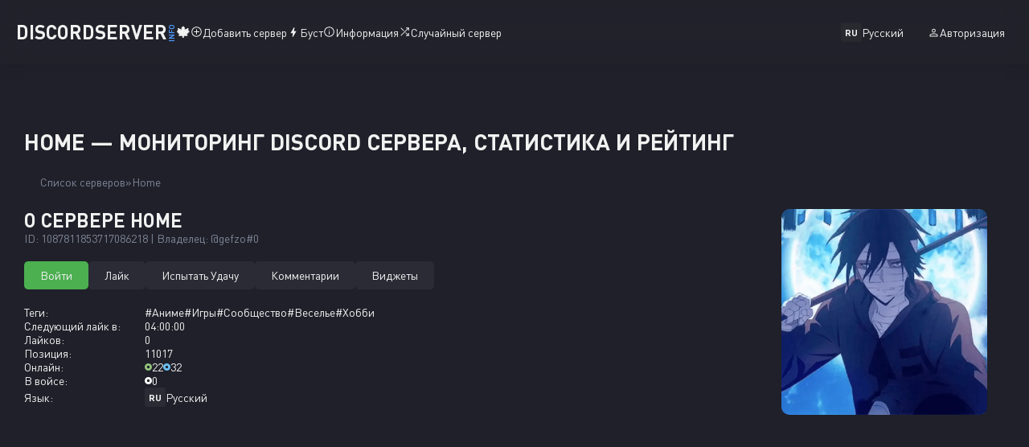

--- FILE ---
content_type: text/html; charset=UTF-8
request_url: https://discordserver.info/1087811853717086218
body_size: 9241
content:
<!DOCTYPE html><html lang="ru"> <head> <script>(function(w,d,s,l,i){w[l]=w[l]||[];w[l].push({'gtm.start':
new Date().getTime(),event:'gtm.js'});var f=d.getElementsByTagName(s)[0],
j=d.createElement(s),dl=l!='dataLayer'?'&l='+l:'';j.async=true;j.src=
'https://www.googletagmanager.com/gtm.js?id='+i+dl;f.parentNode.insertBefore(j,f);
})(window,document,'script','dataLayer','GTM-5NR5W92');</script> <meta charset="utf-8"> <meta http-equiv="X-UA-Compatible" content="IE=edge"> <meta name="viewport" content="width=device-width, initial-scale=1"> <link rel="preconnect" href="https://discordserver.info" fetchpriority="high"> <link rel="preload" href="https://cdn.discordserver.info/webfonts/DINPro.woff2" as="font" crossorigin="" type="font/woff2"> <link rel="preload" href="https://cdn.discordserver.info/webfonts/DINPro-Bold.woff2" as="font" crossorigin="" type="font/woff2"> <link rel="preconnect" href="https://cdn.discordserver.info" crossorigin> <link rel="preconnect" href="https://cdn.discordapp.com" crossorigin> <link rel="preconnect" href="https://cdnjs.cloudflare.com" crossorigin> <title>Home — мониторинг Discord сервера, статистика и рейтинг</title> <link rel="canonical" href="https://discordserver.info/1087811853717086218"> <meta name="keywords" content="дискорд, мониторинг, сервер лист, дискорд сервера, список дискорд серверов"> <meta name="description" content="Здравствуй, путник! Устал от долгих похождений по серверам, в поисках уютного местечка? Спешу обрадовать! Сервер &amp;quot; Дом &amp;quot; готов принять Вас в свои ..."> <meta name="theme-color" content="#8b5cf6"> <meta name="mobile-web-app-capable" content="yes"> <meta name="apple-mobile-web-app-status-bar-style" content="black"> <link rel="apple-touch-startup-image" href="https://cdn.discordserver.info/img/pwa/favicon.png"> <link rel="apple-touch-icon" href="https://cdn.discordserver.info/img/pwa/favicon180.png"> <link rel="manifest" href="https://discordserver.info/assets/manifest.webmanifest"> <link rel="icon" type="image/png" href="https://cdn.discordapp.com/icons/1087811853717086218/a2f96a6c63f027ef9db02c28525a88c3.png?size=64"> <link rel="alternate" hreflang="x-default" href="https://discordserver.info/1087811853717086218"> <link rel="alternate" hreflang="en" href="https://discordserver.info/1087811853717086218?hl=en"> <link rel="alternate" hreflang="de" href="https://discordserver.info/1087811853717086218?hl=de"> <link rel="alternate" hreflang="es" href="https://discordserver.info/1087811853717086218?hl=es"> <link rel="alternate" hreflang="fr" href="https://discordserver.info/1087811853717086218?hl=fr"> <link rel="alternate" hreflang="pl" href="https://discordserver.info/1087811853717086218?hl=pl"> <link rel="alternate" hreflang="pt" href="https://discordserver.info/1087811853717086218?hl=pt"> <link rel="alternate" hreflang="ru" href="https://discordserver.info/1087811853717086218?hl=ru"> <link rel="alternate" hreflang="uk" href="https://discordserver.info/1087811853717086218?hl=uk"> <meta property="og:title" content="Home — мониторинг Discord сервера, статистика и рейтинг"> <meta property="og:type" content="website"> <meta property="og:url" content="https://discordserver.info/1087811853717086218"> <meta property="og:image" content="https://cdn.discordapp.com/icons/1087811853717086218/a2f96a6c63f027ef9db02c28525a88c3.png?size=64"> <meta property="og:description" content="Здравствуй, путник! Устал от долгих похождений по серверам, в поисках уютного местечка? Спешу обрадовать! Сервер &amp;quot; Дом &amp;quot; готов принять Вас в свои ..."> <meta property="og:site_name" content="Мониторинг Дискорд Серверов"> <meta property="og:locale" content="ru_RU"> <meta property="og:locale:alternate" content="uk_UA"> <meta property="og:locale:alternate" content="en_US"> <meta property="og:locale:alternate" content="pl_PL"> <meta property="og:locale:alternate" content="de_DE"> <meta property="og:locale:alternate" content="es_ES"> <meta property="og:locale:alternate" content="fr_FR"> <meta property="og:locale:alternate" content="pt_PT"> <meta name="twitter:card" content="summary"> <meta name="twitter:title" content="Home — мониторинг Discord сервера, статистика и рейтинг"> <meta name="twitter:description" content="Здравствуй, путник! Устал от долгих похождений по серверам, в поисках уютного местечка? Спешу обрадовать! Сервер &amp;quot; Дом &amp;quot; готов принять Вас в свои ..."> <meta name="twitter:image" content="https://cdn.discordapp.com/icons/1087811853717086218/a2f96a6c63f027ef9db02c28525a88c3.png?size=64"> <link rel="apple-touch-icon" href="https://cdn.discordserver.info/img/apple/apple-touch-icon.png"> <link rel="apple-touch-icon" href="https://cdn.discordserver.info/img/apple/apple-touch-icon-precomposed.png"> <link rel="apple-touch-icon" sizes="76x76" href="https://cdn.discordserver.info/img/apple/apple-touch-icon-76x76.png"> <link rel="apple-touch-icon" sizes="76x76" href="https://cdn.discordserver.info/img/apple/apple-touch-icon-76x76-precomposed.png"> <link rel="apple-touch-icon" sizes="120x120" href="https://cdn.discordserver.info/img/apple/apple-touch-icon-120x120.png"> <link rel="apple-touch-icon" sizes="120x120" href="https://cdn.discordserver.info/img/apple/apple-touch-icon-120x120-precomposed.png"> <link rel="apple-touch-icon" sizes="152x152" href="https://cdn.discordserver.info/img/apple/apple-touch-icon-152x152.png"> <link rel="apple-touch-icon" sizes="152x152" href="https://cdn.discordserver.info/img/apple/apple-touch-icon-152x152-precomposed.png"> <style>@font-face {	font-family: "DIN Pro";	src: url("https://cdn.discordserver.info/webfonts/DINPro.woff2") format("woff2");	font-weight: 400;	font-style: normal;	}	@font-face {	font-family: "DIN Pro";	src: url("https://cdn.discordserver.info/webfonts/DINPro-Bold.woff2") format("woff2");	font-weight: 700;	font-style: normal;	}	html {	background: var(--bg);	-webkit-text-size-adjust: 100%;	scrollbar-gutter: stable;	}	body {	background-color: var(--bg);	color: var(--text);	font-family: var(--font-family-base);	vertical-align: initial;	font-weight: var(--font-weight-regular);	font-size: var(--font-size-base);	}	* {	padding: 0;	margin: 0;	border: none;	}</style><link rel="stylesheet" href="https://cdn.discordserver.info/css/main.css?ver=3.5.7"><link rel="stylesheet" href="https://cdnjs.cloudflare.com/ajax/libs/tippy.js/6.3.7/tippy.min.css" integrity="sha512-HbPh+j4V7pXprvQMt2dtmK/zCEsUeZWYXRln4sOwmoyHPQAPqy/k9lIquKUyKNpNbDGAY06UdiDHcEkBc72yCQ==" crossorigin="anonymous" referrerpolicy="no-referrer"> <script data-ad-client="ca-pub-9988881101975959" async src="https://pagead2.googlesyndication.com/pagead/js/adsbygoogle.js"></script> <link href="https://cdn.discordserver.info/css/server.css?ver=3.5.7" rel="stylesheet"> <script type="application/ld+json"> { "@context": "https://schema.org/", "@type": "Product", "name": "Home", "image": "https://cdn.discordapp.com/icons/1087811853717086218/a2f96a6c63f027ef9db02c28525a88c3.webp", "description": "Здравствуй, путник! Устал от долгих похождений по серверам, в поисках уютного местечка? Спешу обрадовать! Сервер &amp;quot; Дом &amp;quot; готов принять Вас в свои ...", "sku": "1087811853717086218", "review": { "@type": "Review", "author": { "@type": "Person", "name": "gefzo#0" } } } </script> <meta name="author" content="gefzo#0"> <script src="https://challenges.cloudflare.com/turnstile/v0/api.js" async defer></script> </head> <body> <noscript><iframe src="https://www.googletagmanager.com/ns.html?id=GTM-5NR5W92"
height="0" width="0" style="display:none;visibility:hidden"></iframe></noscript> <header> <nav> <a class="logo animate" href="https://discordserver.info">DiscordServer<span class="info">INFO</span><span class="emoji">🍁</span></a> <div class="main-menu"> <div class="left-menu"> <a class="animate" href="https://discordserver.info/add" rel="nofollow noopener"><svg xmlns="http://www.w3.org/2000/svg" height="15" width="15" viewBox="0 0 48 48"><path d="M22.65 34H25.65V25.7H34V22.7H25.65V14H22.65V22.7H14V25.7H22.65ZM24 44Q19.75 44 16.1 42.475Q12.45 40.95 9.75 38.25Q7.05 35.55 5.525 31.9Q4 28.25 4 24Q4 19.8 5.525 16.15Q7.05 12.5 9.75 9.8Q12.45 7.1 16.1 5.55Q19.75 4 24 4Q28.2 4 31.85 5.55Q35.5 7.1 38.2 9.8Q40.9 12.5 42.45 16.15Q44 19.8 44 24Q44 28.25 42.45 31.9Q40.9 35.55 38.2 38.25Q35.5 40.95 31.85 42.475Q28.2 44 24 44ZM24 24Q24 24 24 24Q24 24 24 24Q24 24 24 24Q24 24 24 24Q24 24 24 24Q24 24 24 24Q24 24 24 24Q24 24 24 24ZM24 41Q31 41 36 36Q41 31 41 24Q41 17 36 12Q31 7 24 7Q17 7 12 12Q7 17 7 24Q7 31 12 36Q17 41 24 41Z"/></svg>Добавить сервер</a> <a class="animate" href="https://discordserver.info/boost"><svg xmlns="http://www.w3.org/2000/svg" height="16" width="16" viewBox="0 0 48 48"><path d="M19.95 42 22 27.9H14.7Q14.15 27.9 13.9 27.4Q13.65 26.9 13.9 26.45L26.15 6H28.2L26.15 20.05H33.35Q33.9 20.05 34.175 20.55Q34.45 21.05 34.2 21.5L22 42Z"/></svg>Буст</a> <a class="animate" href="https://discordserver.info/docs"><svg xmlns="http://www.w3.org/2000/svg" height="15" width="15" viewBox="0 0 48 48"><path d="M22.65 34H25.65V22H22.65ZM24 18.3Q24.7 18.3 25.175 17.85Q25.65 17.4 25.65 16.7Q25.65 16 25.175 15.5Q24.7 15 24 15Q23.3 15 22.825 15.5Q22.35 16 22.35 16.7Q22.35 17.4 22.825 17.85Q23.3 18.3 24 18.3ZM24 44Q19.75 44 16.1 42.475Q12.45 40.95 9.75 38.25Q7.05 35.55 5.525 31.9Q4 28.25 4 24Q4 19.8 5.525 16.15Q7.05 12.5 9.75 9.8Q12.45 7.1 16.1 5.55Q19.75 4 24 4Q28.2 4 31.85 5.55Q35.5 7.1 38.2 9.8Q40.9 12.5 42.45 16.15Q44 19.8 44 24Q44 28.25 42.45 31.9Q40.9 35.55 38.2 38.25Q35.5 40.95 31.85 42.475Q28.2 44 24 44ZM24 24Q24 24 24 24Q24 24 24 24Q24 24 24 24Q24 24 24 24Q24 24 24 24Q24 24 24 24Q24 24 24 24Q24 24 24 24ZM24 41Q31 41 36 36Q41 31 41 24Q41 17 36 12Q31 7 24 7Q17 7 12 12Q7 17 7 24Q7 31 12 36Q17 41 24 41Z"/></svg>Информация</a> <a class="animate" href="https://discordserver.info/random"><svg xmlns="http://www.w3.org/2000/svg" height="15" width="15" viewBox="0 0 48 48"><path d="M19.75 21.8 7.5 9.6 9.65 7.45 21.9 19.65ZM29.05 40.5V37.5H35.3L26.1 28.35L28.2 26.2L37.5 35.4V29.05H40.5V40.5ZM9.6 40.5 7.5 38.35 35.4 10.45H29.05V7.45H40.5V18.9H37.5V12.6Z"/></svg>Случайный сервер</a> <a class="animate" href="https://findteam.cc/" target="_blank"><svg xmlns="http://www.w3.org/2000/svg" height="17px" viewBox="0 -960 960 960" width="17px"><path d="M440-480q-66 0-113-47t-47-113q0-66 47-113t113-47q66 0 113 47t47 113q0 66-47 113t-113 47Zm0-80q33 0 56.5-23.5T520-640q0-33-23.5-56.5T440-720q-33 0-56.5 23.5T360-640q0 33 23.5 56.5T440-560ZM884-20 756-148q-21 12-45 20t-51 8q-75 0-127.5-52.5T480-300q0-75 52.5-127.5T660-480q75 0 127.5 52.5T840-300q0 27-8 51t-20 45L940-76l-56 56ZM660-200q42 0 71-29t29-71q0-42-29-71t-71-29q-42 0-71 29t-29 71q0 42 29 71t71 29Zm-540 40v-111q0-34 17-63t47-44q51-26 115-44t142-18q-12 18-20.5 38.5T407-359q-60 5-107 20.5T221-306q-10 5-15.5 14.5T200-271v31h207q5 22 13.5 42t20.5 38H120Zm320-480Zm-33 400Z"/></svg>Поиск напарника</a> </div> <div class="right-menu"> <div class="dropdown lang"> <div class="dropdown-name"> <span class="locale">ru</span>Русский </div> <div class="dropdown-content" id="lang"> <span class="title">Язык Сайта</span> <p class="dropdown-item" id="en"><span class="locale">en</span>Английский</p> <p class="dropdown-item" id="de"><span class="locale">de</span>Немецкий</p> <p class="dropdown-item" id="es"><span class="locale">es</span>Испанский</p> <p class="dropdown-item" id="fr"><span class="locale">fr</span>Французский</p> <p class="dropdown-item" id="pl"><span class="locale">pl</span>Польский</p> <p class="dropdown-item" id="pt"><span class="locale">pt</span>Португальский</p> <p class="dropdown-item active" id="ru"><span class="locale">ru</span>Русский</p> <p class="dropdown-item" id="uk"><span class="locale">uk</span>Украинский</p> </div> </div> <span class="oauth open-modal animate" data-dialog="notOauth" rel="nofollow noopener"><svg xmlns="http://www.w3.org/2000/svg" height="15" width="15" viewBox="0 0 48 48"><path d="M24 23.95Q20.7 23.95 18.6 21.85Q16.5 19.75 16.5 16.45Q16.5 13.15 18.6 11.05Q20.7 8.95 24 8.95Q27.3 8.95 29.4 11.05Q31.5 13.15 31.5 16.45Q31.5 19.75 29.4 21.85Q27.3 23.95 24 23.95ZM8 40V35.3Q8 33.4 8.95 32.05Q9.9 30.7 11.4 30Q14.75 28.5 17.825 27.75Q20.9 27 24 27Q27.1 27 30.15 27.775Q33.2 28.55 36.55 30Q38.1 30.7 39.05 32.05Q40 33.4 40 35.3V40ZM11 37H37V35.3Q37 34.5 36.525 33.775Q36.05 33.05 35.35 32.7Q32.15 31.15 29.5 30.575Q26.85 30 24 30Q21.15 30 18.45 30.575Q15.75 31.15 12.6 32.7Q11.9 33.05 11.45 33.775Q11 34.5 11 35.3ZM24 20.95Q25.95 20.95 27.225 19.675Q28.5 18.4 28.5 16.45Q28.5 14.5 27.225 13.225Q25.95 11.95 24 11.95Q22.05 11.95 20.775 13.225Q19.5 14.5 19.5 16.45Q19.5 18.4 20.775 19.675Q22.05 20.95 24 20.95ZM24 16.45Q24 16.45 24 16.45Q24 16.45 24 16.45Q24 16.45 24 16.45Q24 16.45 24 16.45Q24 16.45 24 16.45Q24 16.45 24 16.45Q24 16.45 24 16.45Q24 16.45 24 16.45ZM24 37Q24 37 24 37Q24 37 24 37Q24 37 24 37Q24 37 24 37Q24 37 24 37Q24 37 24 37Q24 37 24 37Q24 37 24 37Z"/></svg>Авторизация</span> </div> </div> <div id="hamburger"> <span></span> <span></span> <span></span> </div> </nav></header> <div class="alerts"></div> <main> <div class="server"> <h1>Home — мониторинг Discord сервера, статистика и рейтинг</h1> <nav aria-label="breadcrumb"> <ul class="breadcrumb"> <li><a class="animate" href="https://discordserver.info">Список серверов</a></li> <li><a class="animate" href="https://discordserver.info/1087811853717086218">Home</a></li> </ul> </nav> <div class="header"> <div class="about"> <div class="name"> <h2>О сервере Home</h2> <span>ID: 1087811853717086218 | Владелец: @gefzo#0</span> </div> <div class="button"> <a class="btn animate success" href="https://discordserver.info/1087811853717086218/invite" rel="nofollow noopener" target="_blank">Войти</a> <a class="btn animate success already tooltip open-modal" data-dialog="notOauth"> <span class="tooltip-text">Вам нужно авторизоваться</span> Лайк </a> <a class="btn animate already-without warning-revert" href="https://discordserver.info/1087811853717086218/lucky">Испытать Удачу</a> <a class="btn animate already" href="#comments">Комментарии</a> <a class="btn animate already" href="https://discordserver.info/1087811853717086218/widgets">Виджеты</a> </div> <div class="info"> <div class="tags"> <label>Теги:</label> <div class="col"> <a class="animate" href="https://discordserver.info/tag/anime">#Аниме</a> <a class="animate" href="https://discordserver.info/tag/gaming">#Игры</a> <a class="animate" href="https://discordserver.info/tag/community">#Сообщество</a> <a class="animate" href="https://discordserver.info/tag/fun">#Веселье</a> <a class="animate" href="https://discordserver.info/tag/hobbies">#Хобби</a> </div> </div> <div class="next-like"> <label>Следующий лайк в:</label> <div class="col"> <span id="time"></span> </div> </div> <div class="likes"> <label>Лайков:</label> <div class="col"> <span>0</span> </div> </div> <div class="position"> <label>Позиция:</label> <div class="col"> <span>11017</span> </div> </div> <div class="online"> <label>Онлайн:</label> <div class="col"> <div class="tooltip"> <img src="https://cdn.discordserver.info/img/icons/online.svg" alt="Онлайн 22 Участника" onerror="imgError(this)" loading="lazy" decoding="async" width="9" height="9" > 22 <span class="tooltip-text">Онлайн 22 Участника</span> </div> <div class="tooltip"> <img src="https://cdn.discordserver.info/img/icons/all.svg" alt="Всего 32 Участника" onerror="imgError(this)" loading="lazy" decoding="async" width="9" height="9" > 32 <span class="tooltip-text">Всего 32 Участника </span> </div> </div> </div> <div class="in-voice"> <label>В войсе:</label> <div class="col"> <div class="tooltip"> <img src="https://cdn.discordserver.info/img/icons/voice.svg" alt="В войсе 0 Участников" onerror="imgError(this)" loading="lazy" decoding="async" width="9" height="9" > 0 <span class="tooltip-text">В войсе 0 Участников</span> </div> </div> </div> <div class="language"> <label>Язык:</label> <div class="col"> <span class="locale">RU</span>Русский </div> </div> </div> </div> <div class="avatar-rate"> <img src="https://cdn.discordapp.com/icons/1087811853717086218/a2f96a6c63f027ef9db02c28525a88c3.webp?size=512" alt="Home — мониторинг Discord сервера, статистика и рейтинг" onerror="imgError(this)" loading="lazy" decoding="async" width="256" height="256" > </div> </div> <script async src="https://pagead2.googlesyndication.com/pagead/js/adsbygoogle.js?client=ca-pub-9988881101975959" crossorigin="anonymous"></script>  <ins class="adsbygoogle" style="display:block" data-ad-client="ca-pub-9988881101975959" data-ad-slot="9800123383" data-ad-format="auto" data-full-width-responsive="true"></ins> <script> (adsbygoogle = window.adsbygoogle || []).push({}); </script> <div class="description"> <h3>Описание Сервера</h3> <div class="text"> <p>Здравствуй, путник!</p><p>Устал от долгих похождений по серверам, в поисках уютного местечка? </p><p>Спешу обрадовать!</p><p>Сервер &quot; Дом &quot; готов принять Вас в свои раскрытые объятия, окутать любовью и теплом.</p><p>Здесь Вы найдете людей с общими интересами в играх, литературе, фильмах и мультфильмах, аниме, музыке и тому подобное.</p><p>Тут Вы обретете покой, друга, тиммейта, а возможно Свою любовь. </p><p>Мы обеспечиваем благоприятное нахождение в доме для Наших гостей. </p><p>Поспешите, Мы с нетерпением ждём Вас. </p> </div> </div> <div class="charts"> <h3>Статистика Сервера</h3> <div class="controls"> <div class="tab"> <button class="btn animate already tablinks" data-target="UsersChart" id="defaultOpen">Участники</button> <button class="btn animate already tablinks" data-target="ServerChart">Активность</button> <button class="btn animate already tablinks" data-target="MessagesChart">Сообщения</button> <button class="btn animate already tablinks" data-target="VoiceTimeChart">Онлайн</button> </div> <div class="switch tooltip-castom"> <span>Сравнить</span> <p class="tooltip-text"> <span>Сравнение статистики за выбранный период с таким же предыдущим количеством дней.</span> <span>Доступно только с бустом</span> </p> <input class="animate ready" type="checkbox"> <label class="animate ready"></label> </div> <div class="date"> <button class="period animate" data-period="7">7д</button> <button class="period animate active" id="defaultPeriod" data-period="30">30д</button> <button class="period animate" data-period="90">90д</button> <button class="period animate" data-period="180">180д</button> <button class="disabled tooltip animate">365д<span class="tooltip-text">Доступно только с бустом</span></button> </div> </div> <div class="tab-container"> <canvas id="UsersChart"></canvas> <canvas id="ServerChart" style="display:none;"></canvas> <canvas id="MessagesChart" style="display:none;"></canvas> <canvas id="VoiceTimeChart" style="display:none;"></canvas> </div></div> <div class="comments" id="comments"> <h3>Комментарии</h3> <div class="create"> Чтобы оставить отзыв, вам необходима <span class="open-modal animate" data-dialog="notOauth" rel="nofollow noopener"> Авторизация</span> </div> <dialog id="commentReport" data-dialog=""> <form method="POST"> <h3>Опишите вашу жалобу</h3> <div class="info"> <p>В каких случаях стоит подать жалобу:</p> <span>— Реклама несвязанного контента с сервером;</span> <span>— Разглашение персональных данных.</span> </div> <textarea name="comment_report" placeholder="Ваша проблема..." minlength="10" maxlength="1000" required></textarea> <div class="cf-turnstile" data-sitekey="0x4AAAAAAAfk8iKw06hBtTh_" data-callback="javascriptCallback" data-size="flexible" ></div> <button class="btn animate already" type="submit" name="submit">Отправить</button> </form> <button class="close-modal animate">×</button> </dialog></div> <div class="other"> <h3>Похожие сервера</h3> <div class="servers"> <div class="server"> <a class="avatar animate" href="https://discordserver.info/1390747101545365684"> <img src="https://cdn.discordapp.com/icons/1390747101545365684/9d9e9ed9099e71ccf5a57ec972c075d5.webp?size=128" alt="StarDust — Дискорд Сервер" onerror="imgError(this)" loading="lazy" decoding="async" width="100" height="100" > </a> <a class="name animate" href="https://discordserver.info/1390747101545365684">StarDust</a> <div class="online"> <div class="tooltip"> <img src="https://cdn.discordserver.info/img/icons/online.svg" alt="Онлайн 9 Участников" onerror="imgError(this)" loading="lazy" decoding="async" width="9" height="9" > 9 <span class="tooltip-text">Онлайн 9 Участников</span> </div> <div class="tooltip"> <img src="https://cdn.discordserver.info/img/icons/all.svg" alt="Всего 13 Участников" onerror="imgError(this)" loading="lazy" decoding="async" width="9" height="9" > 13 <span class="tooltip-text">Всего 13 Участников </span> </div> </div> </div> <div class="server"> <a class="avatar animate" href="https://discordserver.info/1313557675585441854"> <img src="https://cdn.discordapp.com/icons/1313557675585441854/a_30ad59d702ec8d4295bc7dd8359c2b8e.webp?size=128&amp;animated=true" alt="Installation 3 |:| CHAPTER 3 | TRP — Дискорд Сервер" onerror="imgError(this)" loading="lazy" decoding="async" width="100" height="100" > </a> <a class="name animate" href="https://discordserver.info/1313557675585441854">Installation 3 |:| CHAPTER 3 | TRP</a> <div class="online"> <div class="tooltip"> <img src="https://cdn.discordserver.info/img/icons/online.svg" alt="Онлайн 53 Участника" onerror="imgError(this)" loading="lazy" decoding="async" width="9" height="9" > 53 <span class="tooltip-text">Онлайн 53 Участника</span> </div> <div class="tooltip"> <img src="https://cdn.discordserver.info/img/icons/all.svg" alt="Всего 227 Участников" onerror="imgError(this)" loading="lazy" decoding="async" width="9" height="9" > 227 <span class="tooltip-text">Всего 227 Участников </span> </div> </div> </div> <div class="server"> <a class="avatar animate" href="https://discordserver.info/1010814498526990446"> <img src="https://cdn.discordapp.com/icons/1010814498526990446/24b84d6c900f804295d1635fd978e48d.webp?size=128" alt="DEVELOPERS dynasty — Дискорд Сервер" onerror="imgError(this)" loading="lazy" decoding="async" width="100" height="100" > </a> <a class="name animate" href="https://discordserver.info/1010814498526990446">DEVELOPERS dynasty</a> <div class="online"> <div class="tooltip"> <img src="https://cdn.discordserver.info/img/icons/online.svg" alt="Онлайн 7 Участников" onerror="imgError(this)" loading="lazy" decoding="async" width="9" height="9" > 7 <span class="tooltip-text">Онлайн 7 Участников</span> </div> <div class="tooltip"> <img src="https://cdn.discordserver.info/img/icons/all.svg" alt="Всего 40 Участников" onerror="imgError(this)" loading="lazy" decoding="async" width="9" height="9" > 40 <span class="tooltip-text">Всего 40 Участников </span> </div> </div> </div> <div class="server"> <a class="avatar animate" href="https://discordserver.info/882223409193435136"> <img src="https://cdn.discordapp.com/icons/882223409193435136/1b01c1b44844215ad3c90b0996110558.webp?size=128" alt="Games and communication — Дискорд Сервер" onerror="imgError(this)" loading="lazy" decoding="async" width="100" height="100" > </a> <a class="name animate" href="https://discordserver.info/882223409193435136">Games and communication</a> <div class="online"> <div class="tooltip"> <img src="https://cdn.discordserver.info/img/icons/online.svg" alt="Онлайн 24 Участника" onerror="imgError(this)" loading="lazy" decoding="async" width="9" height="9" > 24 <span class="tooltip-text">Онлайн 24 Участника</span> </div> <div class="tooltip"> <img src="https://cdn.discordserver.info/img/icons/all.svg" alt="Всего 65 Участников" onerror="imgError(this)" loading="lazy" decoding="async" width="9" height="9" > 65 <span class="tooltip-text">Всего 65 Участников </span> </div> </div> </div> <div class="server"> <a class="avatar animate" href="https://discordserver.info/1078688855542214716"> <img src="https://cdn.discordapp.com/icons/1078688855542214716/ad753f9ed8b5fd29261391cd880ab149.webp?size=128" alt="New Game {RP}{BETA TEST} — Дискорд Сервер" onerror="imgError(this)" loading="lazy" decoding="async" width="100" height="100" > </a> <a class="name animate" href="https://discordserver.info/1078688855542214716">New Game {RP}{BETA TEST}</a> <div class="online"> <div class="tooltip"> <img src="https://cdn.discordserver.info/img/icons/online.svg" alt="Онлайн 12 Участников" onerror="imgError(this)" loading="lazy" decoding="async" width="9" height="9" > 12 <span class="tooltip-text">Онлайн 12 Участников</span> </div> <div class="tooltip"> <img src="https://cdn.discordserver.info/img/icons/all.svg" alt="Всего 46 Участников" onerror="imgError(this)" loading="lazy" decoding="async" width="9" height="9" > 46 <span class="tooltip-text">Всего 46 Участников </span> </div> </div> </div> <div class="server"> <a class="avatar animate" href="https://discordserver.info/745376858216071168"> <img src="https://cdn.discordapp.com/icons/745376858216071168/9e7ae5d2fd3b64c148f9f67f6822b4f9.webp?size=128" alt="☃ Game Club — Дискорд Сервер" onerror="imgError(this)" loading="lazy" decoding="async" width="100" height="100" > </a> <a class="name animate" href="https://discordserver.info/745376858216071168">☃ Game Club</a> <div class="online"> <div class="tooltip"> <img src="https://cdn.discordserver.info/img/icons/online.svg" alt="Онлайн 70 Участников" onerror="imgError(this)" loading="lazy" decoding="async" width="9" height="9" > 70 <span class="tooltip-text">Онлайн 70 Участников</span> </div> <div class="tooltip"> <img src="https://cdn.discordserver.info/img/icons/all.svg" alt="Всего 891 Участник" onerror="imgError(this)" loading="lazy" decoding="async" width="9" height="9" > 891 <span class="tooltip-text">Всего 891 Участник </span> </div> </div> </div> </div></div> <script async src="https://pagead2.googlesyndication.com/pagead/js/adsbygoogle.js?client=ca-pub-9988881101975959" crossorigin="anonymous"></script>  <ins class="adsbygoogle" style="display:block" data-ad-client="ca-pub-9988881101975959" data-ad-slot="9800123383" data-ad-format="auto" data-full-width-responsive="true"></ins> <script> (adsbygoogle = window.adsbygoogle || []).push({}); </script> </div> </main> <footer> <div class="info"> <div class="logo"> <a class="animate" href="https://discordserver.info">DiscordServer<span class="info">INFO</span></a> <span class="copyright">© 2025 | v3.5.7</span> </div> <p>Мы не являемся аффилированным лицом компании <a href="https://discord.com" rel="nofollow noopener" target="_blank">Discord Inc.</a></p> </div><div class="main-menu"> <div class="col"> <a class="animate" href="https://discordserver.info/agreement">Лицензионное соглашение</a> <a class="animate" href="https://discordserver.info/developers">Разработчики</a> </div> <div class="col"> <a class="animate" href="https://discordserver.info/app" rel="nofollow noopener" target="_blank">Доступно в Google Play</a> <a class="animate" href="https://discordserver.info/telegram" rel="nofollow noopener" target="_blank">Telegram</a> </div></div></footer><div class="scroll-to-top animate"> <svg xmlns="http://www.w3.org/2000/svg" viewBox="0 0 24 24"><path fill="#f2f2f2" d="M7.41 15.41L12 10.83l4.59 4.58L18 14l-6-6-6 6 1.41 1.41z"/></svg></div> <dialog data-dialog="notOauth"> <div class="logo"> <a class="animate" href="https://discordserver.info">Discord Server<span class="info">INFO</span></a> </div> <div class="col"> <p>Вы не авторизованы</p> <a href="https://discordserver.info/login/1087811853717086218" class="btn animate already">Войти через Discord</a> <div class="support"> <span>Есть вопросы?</span> <a class="animate" href="https://discordserver.info/support" target="_blank">Поддержка</a> </div> <a href="https://discordserver.info/agreement" class="agreement animate" target="_blank">Лицензионное соглашение</a> </div> <button class="close-modal animate">×</button></dialog> <script src="https://cdnjs.cloudflare.com/ajax/libs/popper.js/2.11.8/umd/popper.min.js" integrity="sha512-TPh2Oxlg1zp+kz3nFA0C5vVC6leG/6mm1z9+mA81MI5eaUVqasPLO8Cuk4gMF4gUfP5etR73rgU/8PNMsSesoQ==" crossorigin="anonymous" referrerpolicy="no-referrer"></script><script src="https://cdnjs.cloudflare.com/ajax/libs/tippy.js/6.3.7/tippy.umd.min.js" integrity="sha512-2TtfktSlvvPzopzBA49C+MX6sdc7ykHGbBQUTH8Vk78YpkXVD5r6vrNU+nOmhhl1MyTWdVfxXdZfyFsvBvOllw==" crossorigin="anonymous" referrerpolicy="no-referrer"></script><script src="https://cdnjs.cloudflare.com/ajax/libs/jquery/3.7.1/jquery.min.js" integrity="sha512-v2CJ7UaYy4JwqLDIrZUI/4hqeoQieOmAZNXBeQyjo21dadnwR+8ZaIJVT8EE2iyI61OV8e6M8PP2/4hpQINQ/g==" crossorigin="anonymous" referrerpolicy="no-referrer"></script><script src="https://cdn.discordserver.info/js/app.js?ver=3.5.7"></script> <script src="https://cdn.jsdelivr.net/npm/chart.js"></script> <script src="https://cdn.discordserver.info/js/servers-ui.js"></script> <script> $(document).ready(function() { const dataSets = { '7': { users: [32, 32], users_shifted: [], server: { voice_on: [0, 0], unic_users: [1, 1] }, messages: [1, 1], voice_time: [0, 0], time: ["24 нояб.", "25 нояб."] }, '30': { users: [32, 32, 32, 32], users_shifted: [32, 32], server: { voice_on: [0, 0, 0, 0], unic_users: [2, 2, 1, 1] }, messages: [2, 2, 1, 1], voice_time: [0, 0, 0, 0], time: ["5 нояб.", "6 нояб.", "24 нояб.", "25 нояб."] }, '90': { users: [32, 32, 32, 32, 32, 32], users_shifted: [32, 32, 32], server: { voice_on: [0, 0, 0, 0, 0, 0], unic_users: [2, 2, 2, 2, 1, 1] }, messages: [2, 2, 2, 2, 1, 1], voice_time: [0, 0, 0, 0, 0, 0], time: ["12 окт.", "13 окт.", "5 нояб.", "6 нояб.", "24 нояб.", "25 нояб."] }, '180': { users: [32, 32, 32, 32, 32, 32, 32, 32, 32], users_shifted: [32, 32, 32, 32], server: { voice_on: [0, 0, 0, 0, 0, 0, 0, 0, 0], unic_users: [1, 1, 1, 2, 2, 2, 2, 1, 1] }, messages: [1, 1, 1, 2, 2, 2, 2, 1, 1], voice_time: [0, 0, 0, 0, 0, 0, 0, 0, 0], time: ["7 авг.", "8 авг.", "14 авг.", "12 окт.", "13 окт.", "5 нояб.", "6 нояб.", "24 нояб.", "25 нояб."] }, '365': { users: [], users_shifted: [], server: { voice_on: [], unic_users: [] }, messages: [], voice_time: [], time: [] }, }; let currentPeriod = '30'; let comparisonEnabled = false; const usersChart = new Chart(document.getElementById('UsersChart'), { ...config, data: { labels: dataSets[currentPeriod].time, datasets: [{ label: 'Количество участников', data: dataSets[currentPeriod].users, borderWidth: 2, pointHoverRadius: 7, borderColor: 'rgb(77 150 247)', pointRadius: 3 }, { label: 'Количество участников за предыдущий аналогичный период', data: dataSets[currentPeriod].users_shifted, borderWidth: 2, pointHoverRadius: 7, borderColor: '#7e8597', pointRadius: 0, borderDash: [5, 5], hidden: true } ] } }); $('#comparisonToggle').on('change', function() { comparisonEnabled = this.checked; usersChart.data.datasets[1].hidden = !comparisonEnabled; updateCharts(); }); const serverChart = new Chart(document.getElementById('ServerChart'), { ...config, data: { labels: dataSets[currentPeriod].time, datasets: [{ label: 'Общее количество в голосовых чатах', data: dataSets[currentPeriod].server.voice_on, borderWidth: 2, pointHoverRadius: 7, pointRadius: 3 }, { label: 'Общее количество в текстовых чатах', data: dataSets[currentPeriod].server.unic_users, borderWidth: 2, pointHoverRadius: 7, pointRadius: 3 } ] } }); const messagesChart = new Chart(document.getElementById('MessagesChart'), { ...config, data: { labels: dataSets[currentPeriod].time, datasets: [{ label: 'Количество сообщений', data: dataSets[currentPeriod].messages, borderWidth: 2, pointHoverRadius: 7, pointRadius: 3 }] } }); const voiceTimeChart = new Chart(document.getElementById('VoiceTimeChart'), { ...config, data: { labels: dataSets[currentPeriod].time, datasets: [{ label: 'Общее количество часов в войсе', data: dataSets[currentPeriod].voice_time, borderWidth: 2, pointHoverRadius: 7, pointRadius: 3 }] } }); $('#defaultPeriod').addClass('active'); $('button.period').on('click', function() { currentPeriod = $(this).data('period'); $('button.period').removeClass('active'); $(this).addClass('active'); updateCharts(); }); function updateCharts() { const isLongPeriod = currentPeriod >= 90; const pointRadius = isLongPeriod ? 0 : 3; updateChart(usersChart, [{ data: dataSets[currentPeriod].users, pointRadius: pointRadius }, { data: dataSets[currentPeriod].users_shifted, pointRadius: 0 } ], dataSets[currentPeriod].time); updateChart(serverChart, [{ data: dataSets[currentPeriod].server.voice_on, pointRadius: pointRadius }, { data: dataSets[currentPeriod].server.unic_users, pointRadius: isLongPeriod ? 0 : pointRadius } ], dataSets[currentPeriod].time); updateChart(messagesChart, [{ data: dataSets[currentPeriod].messages, pointRadius: pointRadius }], dataSets[currentPeriod].time); updateChart(voiceTimeChart, [{ data: dataSets[currentPeriod].voice_time, pointRadius: pointRadius }], dataSets[currentPeriod].time); } function updateChart(chart, newData, newLabels) { chart.data.labels = newLabels; chart.data.datasets.forEach((dataset, index) => { dataset.data = newData[index].data; dataset.pointRadius = newData[index].pointRadius; }); chart.update(); } }); function updateSwitchVisibility() { var activeTab = $('.tablinks.active').data('target'); var activePeriod = $('.period.active').data('period'); var showSwitch = ['7', '30', '90', '180'].includes(activePeriod.toString()); $('.switch').toggle(activeTab === 'UsersChart' && showSwitch); } updateSwitchVisibility(); $('.tablinks, .period').on('click', function() { $(this).addClass('active').siblings().removeClass('active'); updateSwitchVisibility(); }); current_time(14400); likes_log_time(); get_pretty_time(); $('dialog[data-dialog="serverReport"] > form').on('submit', function(event) { event.preventDefault(); let formData = $(this).serialize(); formData += '&csrf_token=' + encodeURIComponent('4b013a862.KE4USZtnb0pO0t055mJyxUURrIOqgbYQe5GYGzt-bbY.dxRWKM9KH3IGkItxkAlfvxIom9qSwuNjN-HhUlYzFIQYeSYcwTI2Gj2qqg'); $.ajax({ url: 'https://discordserver.info/1087811853717086218', type: 'POST', data: formData, success: function(response) { getAlert($(`.alerts`), { msg: `Жалоба успешно отправлена`, class: `success` }); $('dialog[data-dialog="serverReport"] textarea[name="report"]').val(''); closeDialog($('dialog[data-dialog="serverReport"]')[0]); }, error: function(xhr, status, error) { let responseJson = JSON.parse(xhr.responseText); getAlert($(`.alerts`), { msg: responseJson.message, class: `danger` }); } }); }); </script> <script defer src="https://static.cloudflareinsights.com/beacon.min.js/vcd15cbe7772f49c399c6a5babf22c1241717689176015" integrity="sha512-ZpsOmlRQV6y907TI0dKBHq9Md29nnaEIPlkf84rnaERnq6zvWvPUqr2ft8M1aS28oN72PdrCzSjY4U6VaAw1EQ==" data-cf-beacon='{"version":"2024.11.0","token":"112e636facbf4bdf9ca554a549cda77e","r":1,"server_timing":{"name":{"cfCacheStatus":true,"cfEdge":true,"cfExtPri":true,"cfL4":true,"cfOrigin":true,"cfSpeedBrain":true},"location_startswith":null}}' crossorigin="anonymous"></script>
</body></html>

--- FILE ---
content_type: text/html; charset=utf-8
request_url: https://www.google.com/recaptcha/api2/aframe
body_size: 184
content:
<!DOCTYPE HTML><html><head><meta http-equiv="content-type" content="text/html; charset=UTF-8"></head><body><script nonce="ILuCmix69UO06MOvExmtdw">/** Anti-fraud and anti-abuse applications only. See google.com/recaptcha */ try{var clients={'sodar':'https://pagead2.googlesyndication.com/pagead/sodar?'};window.addEventListener("message",function(a){try{if(a.source===window.parent){var b=JSON.parse(a.data);var c=clients[b['id']];if(c){var d=document.createElement('img');d.src=c+b['params']+'&rc='+(localStorage.getItem("rc::a")?sessionStorage.getItem("rc::b"):"");window.document.body.appendChild(d);sessionStorage.setItem("rc::e",parseInt(sessionStorage.getItem("rc::e")||0)+1);localStorage.setItem("rc::h",'1764150473979');}}}catch(b){}});window.parent.postMessage("_grecaptcha_ready", "*");}catch(b){}</script></body></html>

--- FILE ---
content_type: text/css
request_url: https://cdn.discordserver.info/css/main.css?ver=3.5.7
body_size: 7138
content:
/* new code 
/* Variables  */
:root {
  /* Color */
  /* Основной цвет */
  --color: #4d96f7;
  --hover-color: #3b80d6;
  --text: #f2f2f2;
  --second-text: #cccccc;
  --third-text: #7e8597;
  --danger: #ff5454;
  --warning: #ff9800;
  --success: #4caf50;
  --hover-danger: #f24141;
  --hover-warning: #c9831b;
  --hover-success: #387d3b;

  --white: #ffffff;
  --black: #080707;
  --cyan: #71dff5;
  --blue: #2178d3;
  --dark: #1f2029;
  /* --dark-white-mixed: rgba(255, 255, 255, 0.1); opacity color  --dark + 255 255 255 10% */
  --dark-white-mixed: rgba(255, 255, 255, 0.05); /* opacity color  --dark + 255 255 255 5% */
  --dark-black-mixed: rgba(0, 0, 0, 0.1); /* opacity black  -dark + 0 0 0 10% */
  --dark-grey: #2f3136;
  --grey: #555555;
  --opacity-grey: #4a4b4c;
  --canary: #ffff99;
  --yellow: #ffff00;
  --markdown-text: #a5a7b7;
  --markdown-bold: #b4b6c5;
  --opacity-black: rgb(140 140 140 / 10%);
  --bg: var(--dark);
  --bg-navbar: rgb(42 44 47 / 20%);
  /* End Color */

  /* Radius */
  --radius-xs: 2px;
  --radius-base: 5px;
  --radius-md: 6px;
  --radius-lg: 8px;
  --radius-xl: 10px;
  --radius-circle: 50%;
  /* End Radius */

  /* Font &  Size */
  --font-family-base: "DIN Pro";
  --font-size-xs: 10px;
  --font-size-sm: 12px;
  --font-size-base: 14px;
  --font-size-md: 16px;
  --font-size-lg: 18px; /* h5, h6 */
  --font-size-xl: 20px; /* h4 */
  --font-size-1xl: 22px; /* h3 */
  --font-size-2xl: 24px; /* h2 */
  --font-size-3xl: 28px; /* h1 */

  --font-weight-regular: 400;
  --font-weight-bold: 700;

  /* End Font & Size */

  /* Time */
  --default-time: 0.3s;
  /* End Time */

  /* Size  */
  --viewport-height: 100vh;
  /* End Size  */

  /* Server Custom Color */
  --color-server-name: var(--third-text);
  --color-server-name-hover: var(--color);
  --color-server-btn: var(--success);
  --color-server-btn-hover: var(--hover-success);
  /* End Server Custom Color */
}

@supports (height: 100dvh) {
  :root {
    --viewport-height: 100dvh;
  }
}

/* End Variables */

/* Reset and base styles  */

html,
body {
  overscroll-behavior: none;
}

*,
*::before,
*::after {
  box-sizing: border-box;
}

/* Links */

a,
a:link,
a:visited {
  text-decoration: none;
}

a:hover {
  text-decoration: none;
}

/* Common */
/* aside,
nav,
footer,
header,
.server {
  display: block;
} */

h1,
h2,
h3,
h4,
h5,
h6,
p {
  font-size: inherit;
  font-weight: inherit;
  color: var(--text);
}

ul,
ul li {
  list-style: none;
}

img {
  max-width: 100%;
  vertical-align: top;
  user-select: none;
  height: auto;
}

address {
  font-style: normal;
}

/* Form */

input,
textarea,
button,
select {
  font-family: inherit;
  font-size: inherit;
  color: inherit;
  background-color: transparent;
  -webkit-appearance: none;
}
select {
  background-image: url(/assets/img/icons/arrow-select.svg);
  background-repeat: no-repeat;
  background-position: right 5px top 50%;
  background-size: 20px;
  transition: transform 0.3s ease;
}

input::-ms-clear {
  display: none;
}

input:focus,
input:active,
button:focus,
button:active {
  outline: none;
}

button::-moz-focus-inner {
  padding: 0;
  border: 0;
}

label {
  cursor: default;
}

legend {
  display: block;
}

/* End Reset and base styles  */

@view-transition {
  navigation: auto;
}
@media (prefers-reduced-motion: reduce) {
  @view-transition {
    navigation: none;
  }
}

::view-transition-new(root) {
  animation: -ua-view-transition-fade-in 0.2s ease;
}

::view-transition-old(root) {
  animation: fade-out 0.2s ease;
}

@keyframes -ua-mix-blend-mode-plus-lighter {
  from {
    mix-blend-mode: plus-lighter;
  }
  to {
    mix-blend-mode: plus-lighter;
  }
}

@keyframes -ua-view-transition-fade-in {
  from {
    opacity: 0;
  }
}

/* Scrollbar */
::-webkit-scrollbar {
  overflow-y: scroll;
  width: 5px;
  height: 5px;
}

::-webkit-scrollbar-thumb {
  background: var(--color);
  height: 150px;
  border-radius: var(--radius-base);
}
/* End Scrollbar */

/* Selection */
::selection {
  background: var(--cyan);
  color: var(--white);
  text-shadow: none;
}
/* End Selection */

/* Start front-end */

p {
  color: var(--text);
}
a {
  color: var(--text);
  font-size: var(--font-size-base);
  outline-style: none;
}

a:hover {
  color: var(--color);
}
.ready {
  transition: var(--default-time);
}
.ready:hover {
  transition: var(--default-time);
}
.ready::after {
  transition: var(--default-time);
}
.ready::before {
  transition: var(--default-time);
}
.ready:checked {
  transition: var(--default-time);
}

svg {
  transition: var(--default-time);
}
svg:hover {
  transition: var(--default-time);
}

h1,
h2,
h3,
h4,
h5,
h6 {
  margin: 0;
  font-weight: var(--font-weight-bold);
  line-height: 1.2;
  text-transform: uppercase;
}
h1 {
  font-size: var(--font-size-3xl);
}
h2 {
  font-size: var(--font-size-2xl);
}
h3 {
  font-size: var(--font-size-1xl);
}
h4 {
  font-size: var(--font-size-xl);
}
h5 {
  font-size: var(--font-size-lg);
}
h6 {
  font-size: var(--font-size-lg);
}

button {
  outline: 0;
  border: 0;
  color: var(--text);
}

button:focus:not(:focus-visible) {
  outline: 0;
}

input,
button,
select,
optgroup,
textarea {
  margin: 0;
}

button,
select {
  text-transform: none;
}

select:disabled {
  opacity: 1;
}

main {
  display: flex;
  flex-flow: column;
  position: relative;
  max-width: 1406px;
  width: calc(100% - 60px);
  margin: 0 auto;
  min-height: calc(var(--viewport-height) - 200px);
  padding-top: 80px;
}

@media screen and (max-width: 1100px) {
  main {
    max-width: 1040px;
    width: calc(100% - 50px);
  }
}
@media screen and (max-width: 992px) {
  main {
    max-width: 940px;
    width: calc(100% - 40px);
  }
}
@media screen and (max-width: 768px) {
  main {
    max-width: 720px;
    width: calc(100% - 30px);
    padding-top: 40px;
    min-height: calc(var(--viewport-height) - 300px);
  }
}
@media screen and (max-width: 576px) {
  main {
    max-width: 530px;
    width: calc(100% - 30px);
  }
}
@media screen and (max-width: 375px) {
  main {
    max-width: 330px;
    width: calc(100% - 30px);
  }
}
/* Form */
option,
select,
textarea,
input {
  font-size: var(--font-size-base);
  font-family: var(--font-family-base);
  padding: 10px;
  border: 0;
  outline: 0;
  background-color: var(--dark-white-mixed);
  color: var(--text);
  width: -moz-available;
  border-radius: var(--radius-base);
}
optgroup[label] {
  color: var(--third-text);
}
select {
  cursor: pointer;
  text-overflow: ellipsis;
  word-wrap: normal;
}

textarea {
  resize: vertical;
  width: 100%;
}
option {
  background-color: var(--dark-grey);
}
input::placeholder {
  color: #7e8597;
}
/* Buttons */
.btn {
  display: flex;
  justify-content: center;
  -webkit-justify-content: center;
  align-items: center;

  min-height: 35px;
  text-align: center;
  padding: 7.5px 20px;
  border-radius: var(--radius-base);
  cursor: pointer;
}
.btn:hover {
  color: var(--text);
}
/* End Buttons */

/* Badge */
.badge {
  display: flex;
  align-items: center;
  width: max-content;
  font-size: 10px;
  height: 20px;
  padding: 0 6px;
  border-radius: 25px;
  text-transform: uppercase;
  white-space: nowrap;
}

.badge:hover {
  color: var(--text);
}
/* End Badge */

/* Class color */
.danger {
  background-color: var(--danger);
}
.danger:hover {
  background-color: var(--hover-danger);
}
.warning {
  background-color: var(--warning);
}
.warning:hover {
  background-color: var(--hover-warning);
}
.warning-revert:hover {
  background-color: var(--warning);
}
.success {
  background-color: var(--success);
}
.success:hover {
  background-color: var(--hover-success);
}
.success-dark {
  background-color: var(--hover-success);
}
.success-dark:hover {
  background-color: var(--success);
}
.already {
  background-color: var(--dark-white-mixed);
}
.already:hover {
  background-color: var(--color);
}
.primary {
  background-color: var(--color);
}
.primary:hover {
  background-color: var(--hover-color);
}
.already-without {
  background-color: var(--dark-white-mixed);
}
.opacity {
  background-color: transparent;
}
.badge.oblique {
  position: relative;
  overflow: hidden;
}
.success.oblique {
  border: 2px solid var(--success);
}
.success.oblique:hover {
  border: 2px solid var(--hover-success);
}
.badge.oblique > span {
  z-index: 1;
}
.badge.oblique::after {
  content: "";
  position: absolute;
  top: 0;
  right: 0;
  bottom: 0;
  left: 0;
  background: linear-gradient(110deg, transparent 50%, var(--bg) 50%);
  pointer-events: none;
  z-index: 0;
}
.badge.outline {
  position: relative;
  overflow: hidden;
  border: 2px solid var(--color);
  gap: 3px;
}
.badge.outline:hover {
  border: 2px solid var(--hover-color);
}
.primary.outline {
  background-color: transparent;
}

.badge.new {
  margin-left: 5px;
  height: 15px;
  position: absolute;
  top: -4px;
  right: -10px;
  z-index: 1;
}

/* End Class color */
/* навбар */
header {
  max-height: 80px;
  min-height: 80px;
  height: 80px;
  z-index: 999;
  background-color: var(--bg-navbar);
  box-shadow: 0px 0px 20px 1px rgb(0 0 0 / 10%);
  position: relative;
}

header.sticky {
  position: sticky;
  top: 0;
}

header::after {
  top: 0;
  content: "";
  backdrop-filter: blur(15px);
  -webkit-backdrop-filter: blur(15px);
  width: 100%;
  display: flex;
  position: absolute;
  height: 80px;
  z-index: 998;
}
header > nav {
  display: flex;
  height: 80px;
  align-items: center;

  padding: 0 20px;
  gap: 20px;
  z-index: 999;
  position: relative;
}
header > nav > .right-menu {
  display: flex;
  margin-left: auto;
}

header > nav > .logo {
  display: flex;
  align-items: center;

  gap: 5px;
}
header > nav > .logo {
  font-size: var(--font-size-2xl);
  text-transform: uppercase;
  font-weight: var(--font-weight-bold);
  white-space: nowrap;
}
header > nav > .logo:hover {
  color: var(--color);
}
header > nav > .logo > .info {
  writing-mode: vertical-lr;
  font-size: 9px;
  color: var(--color);
  margin-bottom: -2px;
  transform: rotateZ(180deg);
}
header > nav > .logo > .emoji {
  font-size: 18px;
}
@keyframes rot {
  from {
    transform: rotate(0deg);
  }
  to {
    transform: rotate(360deg);
  }
}

header > nav > .logo:hover > .emoji {
  animation: 1s linear 0s normal none infinite running rot;
  -webkit-animation: 1s linear 0s normal none infinite running rot;
}
header > nav > .main-menu {
  display: flex;
  align-items: center;

  width: 100%;
}
header > nav > .main-menu > .left-menu {
  display: flex;
  gap: 15px;
  align-items: center;
}
header > nav > .main-menu > .left-menu > a {
  display: flex;
  gap: 3px;
  align-items: end;

  white-space: nowrap;
}
header > nav > .main-menu > .left-menu > a > svg {
  fill: var(--text);
}

header > nav > .main-menu > .left-menu > a:hover > svg {
  fill: var(--color);
}

header > nav > .main-menu > .right-menu {
  display: flex;
  margin-left: auto;
  align-items: center;

  gap: 10px;
}
header > nav > .main-menu > .right-menu > .oauth {
  display: flex;
  gap: 3px;
  align-items: center;

  white-space: nowrap;
  width: 100%;
  justify-content: center;
  -webkit-justify-content: center;
  padding: 5px 10px;
}

header > nav > .main-menu > .right-menu > a > svg {
  fill: var(--text);
}
header > nav > .main-menu > .right-menu > .oauth > svg {
  fill: var(--text);
}

header > nav > .main-menu > .right-menu > a:hover > svg {
  fill: var(--color);
}
header > nav > .main-menu > .right-menu > .oauth:hover > svg {
  fill: var(--color);
}
header > nav > .main-menu > .right-menu > .oauth:hover {
  color: var(--color);
}

header > nav > .main-menu > .right-menu > .lang > .dropdown-name > .locale,
header > nav > .main-menu > .right-menu > .lang > .dropdown-content > .dropdown-item > .locale {
  text-transform: uppercase;
  font-weight: var(--font-weight-bold);
  background-color: rgb(47 49 54 / 50%);
  padding: 5px;
  border-radius: 2px;
  font-size: var(--font-size-sm);
  color: var(--text);
}

header > nav > .main-menu > .right-menu > .lang > .dropdown-name {
  padding: 0 20px;
}
header > nav > .main-menu > .right-menu > .lang > .dropdown-content {
  width: auto;
}
header > nav > .main-menu > .right-menu > .lang > .dropdown-content > .active {
  background-color: var(--dark-white-mixed);
  color: var(--text);
  transition: background-color var(--default-time);
  cursor: default;
}

.dropdown {
  position: relative;
  cursor: pointer;
  color: var(--text);
  -webkit-tap-highlight-color: transparent;
}
.dropdown:hover {
  color: var(--color);
}

.dropdown:hover .dropdown-content {
  display: flex;
  flex-direction: column;
  opacity: 1;
  visibility: visible;
  transition: opacity var(--default-time) ease-out;
}

.dropdown:hover::after {
  content: "";
  display: block;
  height: 20px;
  width: 100%;
  position: absolute;
  left: 0;
  cursor: default;
}

.dropdown > .dropdown-name {
  display: flex;
  align-items: center;

  height: 79.5px;
  gap: 10px;
}
.right-menu > .user > .dropdown-name > .avatar {
  border-radius: var(--radius-base);
}
.right-menu > .user {
  width: max-content;
  background-color: var(--bg-navbar);
  padding: 0 30px;
}
.right-menu > .user > .dropdown-name > span {
  max-width: 120px;
  white-space: nowrap;
  overflow: hidden;
  text-overflow: ellipsis;
}

.dropdown-content {
  left: 0;
  position: absolute;
  top: 100%;
  background-color: var(--bg-navbar);
  backdrop-filter: blur(15px);
  -webkit-backdrop-filter: blur(15px);
  box-shadow: 0 8px 16px 0 var(--dark-black-mixed);
  z-index: 999;
  border-radius: 0 0 var(--radius-base) var(--radius-base);
  transition: opacity var(--default-time) ease-out;
  opacity: 0;
  visibility: hidden;
  width: 100%;
}
.dropdown-content > .title {
  color: var(--text);
  padding: 10px 15px;
  font-weight: var(--font-weight-bold);
  cursor: default;
}
.dropdown-content > .dropdown-item {
  padding: 10px 20px;
  transition: background-color var(--default-time);
}
.dropdown-content > .dropdown-item {
  fill: var(--text);
  display: flex;
  gap: 10px;
  align-items: center;
}

.dropdown-content > .dropdown-item:hover {
  background-color: var(--dark-white-mixed);
  color: var(--text);
  transition: background-color var(--default-time);
}
#hamburger {
  display: none;
}

@media screen and (max-width: 1340px) {
  header > nav > .main-menu > .left-menu > a[href*="findteam"] {
    display: none;
  }
}
@media screen and (max-width: 1200px) {
  header > nav > .main-menu > .left-menu > a[href*="random"] {
    display: none;
  }
}

@media screen and (max-width: 1050px) {
  header > nav > .main-menu > .left-menu {
    display: none;
  }
  header > nav > .main-menu.open {
    display: flex;
    flex-direction: column;
    top: 100%;
    left: 0;
    padding: 20px 0;
    position: absolute;
    width: 100%;
    overflow: hidden;
    backdrop-filter: blur(15px);
    -webkit-backdrop-filter: blur(15px);
    background-color: var(--bg-navbar);
    box-shadow: 0 8px 10px 0 rgba(0, 0, 0, 0.3);
    border-radius: 0 0 var(--radius-base) var(--radius-base);
    z-index: 999;
  }
  header > nav > .main-menu.open > .left-menu {
    display: flex;
    flex-direction: column;
    width: 100%;
  }
  header > nav > .main-menu > .left-menu > a {
    width: 100%;
    padding: 5px 10px;
    text-align: center;
    justify-content: center;
    align-items: center;

    -webkit-justify-content: center;
  }

  header > nav > .main-menu > .left-menu > a[href*="random"] {
    display: flex;
  }
  header > nav > .main-menu > .left-menu > a[href*="findteam"] {
    display: flex;
  }
  #hamburger {
    display: flex;
    align-items: center;

    flex-direction: column;
    cursor: pointer;
  }

  #hamburger > span {
    background-color: #f8f8ff;
    width: 25px;
    height: 2px;
    margin: 3px 0;
    display: block;
    transition: all var(--default-time) ease;
    transform-origin: 0 0;
  }

  .hamburger > span:nth-child(1) {
    transform: rotate(45deg) translate(1px, -1px);
  }

  .hamburger > span:nth-child(2) {
    transform: scaleX(0);
  }

  .hamburger > span:nth-child(3) {
    transform: rotate(-45deg) translate(-1px, 1px);
  }
  #hamburger {
    margin-left: auto;
  }
  header > nav > .main-menu.open > .right-menu {
    display: flex;
    margin-left: 0;
    flex-direction: column;
    gap: 15px;
    padding-top: 25px;
    width: 100%;
  }
  header > nav > .main-menu.open > div > .dropdown > .dropdown-name {
    height: auto;
    padding: 5px 10px;
    text-align: center;
    justify-content: center;
    -webkit-justify-content: center;
  }
  header > nav > .main-menu.open > div > .dropdown {
    width: 100%;
  }
  header > nav > .main-menu.open > div > .dropdown > .dropdown-content {
    background-color: transparent;
    backdrop-filter: none;
    box-shadow: unset;
    border-radius: 0;
    align-items: center;
  }
  header > nav > .main-menu.open > .right-menu > .user {
    background-color: transparent;
  }
  header > nav > .main-menu.open > .right-menu > .user > .dropdown-name > .avatar {
    display: none;
  }
  header > nav > .main-menu.open > div > .dropdown:hover .dropdown-content {
    display: flex;
    flex-direction: column;
    opacity: 1;
    visibility: visible;
    transition: opacity var(--default-time) ease-out;
    position: relative;
  }
  header > nav > .main-menu.open > div > .dropdown > .dropdown-content > .dropdown-item {
    width: 100%;
    justify-content: center;
    -webkit-justify-content: center;
  }
}
@media screen and (max-width: 850px) {
  header > nav > .main-menu > .right-menu {
    display: none;
  }
}
@media screen and (max-width: 450px) {
  header > nav {
    gap: 0px;
  }
}

/* Breadcrumb */
nav[aria-label="breadcrumb"] {
  display: flex;
  padding: 25px 20px;
  max-width: fit-content;
  position: relative;
}

nav[aria-label="breadcrumb"] > .breadcrumb {
  display: flex;
  overflow-x: auto;
  white-space: nowrap;
  scrollbar-width: none;
  gap: 10px;
}

nav[aria-label="breadcrumb"] > .breadcrumb > li {
  display: flex;
  align-items: center;
  gap: 10px;
}

nav[aria-label="breadcrumb"] > .breadcrumb > li + li:before {
  color: var(--third-text);
  content: "»";
}

nav[aria-label="breadcrumb"] > .breadcrumb > li > a {
  display: flex;
  color: var(--third-text);
}

nav[aria-label="breadcrumb"] > .breadcrumb > li a:hover {
  color: var(--color);
}

/* End Breadcrumb */
/* Home Title Name  */
main > .title {
  padding-bottom: 50px;
  font-size: 40px;
  display: flex;
  flex-wrap: wrap;
  align-items: baseline;
}
main > .title > h1:after {
  content: "|";
  font-size: var(--font-size-xl);
  margin: 0 20px;
  color: var(--third-text);
  font-weight: var(--font-weight-regular);
}

main > .title > span {
  font-size: var(--font-size-xl);
}
main > .title > span:nth-child(3)::before {
  content: "-";
  font-size: 15px;
  margin: 0 10px;
  color: var(--third-text);
}
main > .title > span > b {
  color: var(--color);
}

@media screen and (max-width: 1200px) {
  main > .title > h1 {
    width: 100%;
    padding-bottom: 15px;
  }
  main > .title > h1:after {
    display: none;
  }
}
@media screen and (max-width: 450px) {
  main > .title > span:nth-child(3)::before {
    display: none;
  }
  main > .title {
    flex-direction: column;
  }
}
/* End Home Title Name  */

.tooltip-text {
  display: none;
}

/* Server List */
main > .list {
  display: flex;
  flex-direction: column;
  gap: 35px;
}

.list > .server {
  display: flex;
  position: relative;
  align-items: center;

  width: 100%;
  height: 100px;
  gap: 15px;
}
.list > .server > div {
  z-index: 1;
}
.list > .server::after {
  content: "";
  position: absolute;
  border-radius: var(--radius-md);
  background-color: var(--dark-black-mixed);
  z-index: 0;
  opacity: 0;
  transition: opacity var(--default-time);
  width: calc(100% + 10px);
  height: calc(100% + 25px);
  backdrop-filter: blur(15px);
  -webkit-backdrop-filter: blur(15px);
}
.list > .server:hover::after {
  opacity: 1;
}
.server > .language-position {
  display: flex;
  flex-direction: column;
  align-items: center;
  justify-content: center;
  -webkit-justify-content: center;
  margin: auto 0;
  user-select: none;
  max-width: 60px;
}
.language-position > .language {
  display: flex;
  justify-content: center;
  -webkit-justify-content: center;
  text-transform: uppercase;
  font-weight: var(--font-weight-bold);
  background-color: var(--dark-white-mixed);
  padding: 5px;
  height: 30px;
  border-radius: 2px;
  font-size: var(--font-size-md);
}
.language-position > .position {
  text-transform: uppercase;
  font-weight: var(--font-weight-bold);
  padding: 5px;
  border-radius: 2px;
  min-width: 50px;
  text-align: center;
}
.list > .server > .avatar {
  display: flex;
  width: 100px;
  height: 100px;
}
.list > .server > .avatar > a {
  display: flex;
  border-radius: var(--radius-base);
  width: 100px;
  height: 100px;
  overflow: hidden;
  user-select: none;
}
.server > .info {
  display: flex;
  flex-wrap: wrap;
  align-items: center;

  width: 100%;
  gap: 10px;
  min-width: 0;
}
.server > .info > .title {
  display: flex;
  align-items: center;
  width: 100%;
  gap: 0 10px;
}
.server > .info > .title > h3 {
  display: flex;
  min-width: 0;
}
.server > .info > .title > h3 > a {
  white-space: nowrap;
  overflow: hidden;
  text-overflow: ellipsis;
  font-size: var(--font-size-2xl);
  color: var(--color-server-name);
}
.server > .info > .title > h3 > a.nsfw:hover {
  color: var(--danger);
}
.server > .info > .title > h3 > a:hover {
  color: var(--color-server-name-hover);
}

.server > .info > .title > .badges {
  display: flex;
  gap: 5px;
}
.server > .info > .title > .online {
  display: flex;
  gap: 8px;
  align-items: end;
  flex-shrink: 0;
  font-size: 12px;
  user-select: none;
  height: 26px;
}
.server > .info > .title > .online > div {
  display: flex;
  gap: 4px;
}
.server > .info > .title > .online > img {
  margin-right: -4px;
}
.server > .info > .description {
  color: var(--second-text);
  max-height: 32px;
  overflow: hidden;
  line-height: 1.1;
  width: 100%;
}
.server > .info > .website {
  white-space: nowrap;
  overflow: hidden;
  text-overflow: ellipsis;
  max-width: 200px;
  color: var(--third-text);
}

.server > .info > .website + .tags::before {
  content: "|";
  display: flex;
  align-items: center;

  font-size: 11px;
  margin-left: -5px;
  font-weight: 300;
  color: var(--third-text);
}
.server > .info > .tags {
  display: flex;
  gap: 5px;
  flex-wrap: wrap;
}
.server > .info > .website > a,
.server > .info > .tags > a {
  color: var(--third-text);
}
.server > .info > .website > a:hover,
.server > .info > .tags > a:hover {
  color: var(--color);
}
.server > .buttons {
  display: flex;
  flex-direction: column;
  gap: 5px;
  align-items: center;

  justify-content: center;
  -webkit-justify-content: center;
}
.server > .buttons > a {
  width: 125px;
}
.server > .buttons > .btn.success {
  background-color: var(--color-server-btn);
}
.server > .buttons > .btn.success:hover {
  background-color: var(--color-server-btn-hover);
}

@media screen and (max-width: 1150px) {
  .server > .info > .title {
    flex-wrap: wrap;
  }
}

@media screen and (max-width: 1000px) {
  .server > .info > .website {
    width: 100%;
    max-width: 100%;
  }
  .server > .info > .website + .tags::before {
    display: none;
  }
  .list > .server {
    height: auto;
  }
  .server > .info {
    gap: 5px;
  }
  .server > .info > .title > .badges {
    flex-wrap: wrap;
  }
}

@media screen and (max-width: 750px) {
  .server > .info > .title {
    align-items: baseline;

    flex-direction: column;
    gap: 5px;
  }
  .server > .info > .title > .online {
    align-self: baseline;
    height: fit-content;
  }
  .server > .info > .title > h3 {
    max-width: 100%;
  }
  main > .search-buttons {
    flex-wrap: wrap;
  }
  .server > .info > .title > .badges {
    flex-wrap: wrap;
  }
}
@media screen and (max-width: 576px) {
  main > .list {
    gap: 60px;
  }
  .list > .server {
    flex-direction: column;
  }
  .list > .server {
    gap: 10px;
  }
  .list > .server > .avatar {
    order: 1;
  }
  .server > .language-position {
    order: 2;
    flex-direction: row-reverse;
    gap: 5px;
  }
  .language-position > .position {
    background-color: var(--dark-white-mixed);
    height: 30px;
    min-width: 30px;
    justify-content: center;
    font-size: var(--font-size-md);
    display: flex;
    align-items: center;
  }
  .server > .info > .title > .badges {
    justify-content: center;
  }
  .server > .info {
    order: 3;
    justify-content: center;
    -webkit-justify-content: center;
    text-align: center;
    gap: 10px;
  }
  .server > .info > .title {
    align-items: center;
  }

  .server > .info > .title > .online {
    align-self: center;
  }
  .server > .buttons {
    order: 4;
  }
  .list > .server::after {
    height: calc(100% + 30px);
    top: -15px;
  }
  .server > .info > .tags {
    justify-content: center;
    -webkit-justify-content: center;
  }
}
/* Footer */
footer {
  display: flex;
  align-items: center;

  max-width: 1406px;
  width: calc(100% - 60px);
  margin: 0 auto;
  height: 120px;
}
footer > .info {
  display: flex;
  flex-direction: column;
}
footer > .info > .logo {
  display: flex;
  align-items: baseline;

  gap: 5px;
}
footer > .info > .logo > a {
  display: flex;
  align-items: center;

  gap: 5px;
}
footer > .info > .logo > a {
  font-size: var(--font-size-2xl);
  text-transform: uppercase;
  font-weight: var(--font-weight-bold);
  white-space: nowrap;
  color: var(--third-text);
}
footer > .info .logo > a:hover {
  color: var(--color);
}
footer > .info > .logo > a > .info {
  writing-mode: vertical-lr;
  font-size: 9px;
  color: var(--third-text);
  margin-bottom: -2px;
  transform: rotateZ(180deg);
}
footer > .info > .logo > a:hover > .info {
  color: var(--color);
}
footer > .info > .logo > .copyright {
  color: var(--third-text);
}
footer > .info > p {
  color: var(--third-text);
}
footer > .info > p > a {
  color: var(--third-text);
}
footer > .info > p > a:hover {
  color: var(--color);
}
footer > .main-menu {
  display: flex;
  margin-left: auto;
  gap: 30px;
}
footer > .main-menu > .col {
  display: flex;
  flex-direction: column;
  gap: 5px;
}
footer > .main-menu > .col > a {
  color: var(--third-text);
}
footer > .main-menu > .col > a:hover {
  color: var(--color);
}

@media screen and (max-width: 1100px) {
  footer {
    max-width: 1040px;
    width: calc(100% - 50px);
  }
}
@media screen and (max-width: 992px) {
  footer {
    max-width: 940px;
    width: calc(100% - 40px);
  }
}
@media screen and (max-width: 768px) {
  footer {
    flex-direction: column;
    max-width: 720px;
    width: calc(100% - 30px);
    height: 200px;
    align-items: baseline;

    justify-content: center;
    -webkit-justify-content: center;
    gap: 20px;
    margin-top: 20px;
  }
  footer > .main-menu {
    margin-left: 0;
  }
}
@media screen and (max-width: 576px) {
  footer {
    max-width: 530px;
    width: calc(100% - 30px);
  }
}
@media screen and (max-width: 375px) {
  footer {
    max-width: 330px;
    width: calc(100% - 30px);
  }
  footer > .info > .logo {
    flex-direction: column;
  }
  footer > .info > p {
    padding-top: 5px;
  }
}
/* скрол ту топ */
.scroll-to-top {
  border-radius: var(--radius-base);
  padding: 5px;
  width: 50px;
  height: 50px;
  z-index: 9999;
  opacity: 0;
  position: fixed;
}
.scroll-to-top.fixed {
  bottom: 20px;
  right: 20px;
  opacity: 1;
}
.scroll-to-top:hover {
  transform: translateY(-2px);
  background-color: var(--color);
  cursor: pointer;
}

/* Modal Window */
dialog {
  padding: 0;
  width: 80%;
  max-width: 600px;
  min-height: 200px;
  border-radius: var(--radius-md);
  background: var(--bg);
  border: 0;
  box-shadow: 0 4px 12px rgba(0, 0, 0, 0.2), 0 16px 20px rgba(0, 0, 0, 0.2);
  overscroll-behavior: contain;
}

dialog.open {
  display: flex;
  position: relative;
  margin: auto;
}

dialog:modal {
  display: flex;
  opacity: 1;
  pointer-events: auto;
  animation: slidein 0.5s forwards;
  margin: auto;
}

dialog.close:modal {
  animation: slideout 0.5s forwards;
}

dialog::backdrop {
  background: rgb(0 0 0/55%);
  animation: fadein 0.5s forwards;
}

dialog.close::backdrop {
  animation: fadeout 0.5s forwards;
}

dialog > .close-modal {
  font-size: 28px;
  font-weight: 700;
  position: absolute;
  z-index: 10;
  top: -4px;
  right: 10px;
  color: var(--third-text);
  transition: color var(--default-time);
  background-color: transparent;
  cursor: pointer;
}

dialog > .close-modal:hover {
  color: var(--text);
  transition: color var(--default-time);
}

.open-modal {
  cursor: pointer;
}

@media screen and (max-width: 600px) {
  dialog {
    height: fit-content;
  }
}

@keyframes fadein {
  from {
    opacity: 0;
  }

  to {
    opacity: 1;
  }
}

@keyframes fadeout {
  from {
    opacity: 1;
  }

  to {
    opacity: 0;
  }
}

@keyframes slidein {
  from {
    transform: translateY(-5px);
    opacity: 0;
  }

  to {
    transform: translateY(0);
    opacity: 1;
  }
}

@keyframes slideout {
  from {
    transform: translateY(0);
    opacity: 1;
  }

  to {
    transform: translateY(-5px);
    opacity: 0;
  }
}
/* End Modal Window */
/* Not Authorized */

/* Not Authorized Modal Window*/
dialog[data-dialog="notOauth"],
div[data-dialog="notOauth"] {
  height: 60vh;
}

dialog[data-dialog="notOauth"] > .col,
div[data-dialog="notOauth"] > .col {
  display: flex;
  flex-direction: column;
  width: 60%;
  overflow: hidden;
  gap: 15px;
  padding: 20px 50px;
  justify-content: center;
  -webkit-justify-content: center;
  margin-left: auto;
}
dialog[data-dialog="notOauth"]::before,
div[data-dialog="notOauth"]::before {
  content: "";
  background-size: cover;
  background-position: center;
  height: 60%;
  background-repeat: no-repeat;
  position: absolute;
  bottom: 0;
  z-index: 0;
  background-image: url(https://cdn.discordserver.info/img/cats/4.webp);
  width: 40%;
  overflow: hidden;
}
dialog[data-dialog="notOauth"] > .logo,
div[data-dialog="notOauth"] > .logo {
  position: absolute;
  top: 15px;
  left: 15px;
  width: 125px;
}
dialog[data-dialog="notOauth"] > .logo > a,
div[data-dialog="notOauth"] > .logo > a {
  font-size: var(--font-size-2xl);
  margin: auto 0;
  text-transform: uppercase;
  font-weight: var(--font-weight-bold);
  white-space: normal;
  line-height: 1;
}
dialog[data-dialog="notOauth"] > .logo > a > span,
div[data-dialog="notOauth"] > .logo > a > span {
  writing-mode: vertical-lr;
  font-size: 8.5px;
  color: var(--color);
  margin-bottom: -1px;
  margin-left: 3px;
  transform: rotateZ(180deg);
}
dialog[data-dialog="notOauth"] > .col > p,
div[data-dialog="notOauth"] > .col > p {
  margin-top: auto;
  font-weight: var(--font-weight-bold);
  line-height: 1.2;
  text-transform: uppercase;
  color: var(--text);
  font-size: var(--font-size-lg);
}
dialog[data-dialog="notOauth"] > .col > .support > span,
div[data-dialog="notOauth"] > .col > .support > span {
  color: var(--third-text);
}
dialog[data-dialog="notOauth"] > .col > .agreement,
div[data-dialog="notOauth"] > .col > .agreement {
  margin-top: auto;
}

@media screen and (max-width: 600px) {
  dialog[data-dialog="notOauth"],
  div[data-dialog="notOauth"] {
    height: 375px;
  }
  dialog[data-dialog="notOauth"] > .logo,
  div[data-dialog="notOauth"] > .logo {
    display: none;
  }
  dialog[data-dialog="notOauth"] > .col,
  div[data-dialog="notOauth"] > .col {
    width: 100%;
    padding: 75px 50px;
  }
  dialog[data-dialog="notOauth"] > .col > p,
  div[data-dialog="notOauth"] > .col > p {
    margin-top: 0;
  }
  dialog[data-dialog="notOauth"]::before,
  div[data-dialog="notOauth"]::before {
    width: 180px;
    position: relative;
    height: 100%;
    margin: auto;
  }
  dialog[data-dialog="notOauth"],
  div[data-dialog="notOauth"] {
    flex-direction: column-reverse;
    text-align: center;
  }
  dialog[data-dialog="notOauth"] > .col > .btn,
  div[data-dialog="notOauth"] > .col > .btn {
    margin-bottom: 15px;
  }
}

/* End Not Authorized Modal Window*/
/* Fix Not Authorized */
.not-login {
  position: relative;
  display: flex;
  height: 60vh;
  padding: 0;
  width: 80%;
  max-width: 600px;
  min-height: 200px;
  border-radius: var(--radius-md);
  background: var(--bg);
  border: 0;
  box-shadow: 0 4px 12px rgba(0, 0, 0, 0.2), 0 16px 20px rgba(0, 0, 0, 0.2);
  overscroll-behavior-y: contain;
  margin: 0 auto;
}

/* End Not Authorized */
.alert {
  padding: 15px 30px;
  margin-bottom: 10px;
  animation: pulsing 5s infinite;
  max-width: 400px;
  display: flex;
  align-items: center;

  border-radius: 5px;
  position: relative;
  transition: top 0.5s;
  z-index: 9999999;
}

.in {
  animation: fill 5s linear 1;
  height: 100%;
  background-color: var(--opacity-black);
  position: absolute;
  bottom: 0;
  left: 0;
}

@keyframes fill {
  0% {
    width: 0%;
  }

  25% {
    width: 0%;
  }

  75% {
    width: 100%;
  }

  100% {
    width: 100%;
  }
}

@keyframes pulsing {
  0% {
    transform: translateX(125%);
  }

  25% {
    transform: translateX(0%);
  }

  75% {
    transform: translateX(0%);
  }

  100% {
    transform: translateX(125%);
  }
}

.alerts {
  position: fixed;
  top: 100px;
  right: 10px;
  color: var(--text);
  z-index: 9999999;
}

@media screen and (max-width: 700px) {
  .alerts {
    top: 85px;
  }
}

.alert.danger {
  background-color: var(--danger);
  border-left: 5px solid var(--hover-danger);
}

.alert.success {
  background-color: var(--success);
  border-left: 5px solid var(--hover-success);
}

.alert.warning {
  background-color: var(--warning);
  border-left: 5px solid var(--hover-warning);
}

/* Статические плашки  */

.alert-static {
  display: flex;
  padding: 20px;
  border-radius: var(--radius-base);
  background-color: var(--danger);
}
.alert-static > span {
  font-size: var(--font-size-md);
  font-weight: var(--font-weight-bold);
  text-transform: uppercase;
}

/* Табы */
.tab {
  display: flex;
  flex-wrap: wrap;
  gap: 10px;
}
.tab > .active {
  background-color: var(--color);
}
.tab-container {
  height: 375px;
}

/* Switch */
.switch {
  display: flex;
}

.switch > input[type="checkbox"] {
  display: none;
}

.switch > label {
  cursor: pointer;
  text-indent: -9999px;
  width: 52px;
  height: 26px;
  background: var(--dark-white-mixed);
  display: block;
  border-radius: 28px;
  position: relative;
}

.switch > label:after {
  content: "";
  position: absolute;
  height: 18px;
  width: 18px;
  left: 4px;
  bottom: 4px;
  background: var(--color);
  border-radius: 18px;
}

.switch > input:checked + label:after {
  background: var(--text);
}

.switch > input:checked + label {
  background: var(--color);
}

.switch > input:checked + label:after {
  left: calc(100% - 4px);
  transform: translateX(-100%);
}

.switch > label:active:after {
  width: 28px;
}

/* Checkbox */
.checkbox {
  display: flex;
  align-items: center;
  gap: 5px;
}
.checkbox input[type="checkbox"] {
  width: 18px;
  height: 18px;
  appearance: none;
  border-radius: var(--radius-base);
  background-color: var(--dark-white-mixed);
  cursor: pointer;
  position: relative;
  transition: background-color 0.2s;
}

.checkbox input[type="checkbox"]::after {
  content: "";
  position: absolute;
  display: block;
  width: 6px;
  height: 12px;
  border: solid white;
  border-width: 0 2px 2px 0;
  transform: rotate(45deg);
  top: 3px;
  left: 7px;
  opacity: 0;
  transition: opacity var(--default-time);
}

.checkbox input[type="checkbox"]:checked {
  background-color: var(--color);
}

.checkbox input[type="checkbox"]:checked::after {
  opacity: 1;
}

/* Page Error */
.page-error {
  display: flex;
  flex-wrap: wrap;
  gap: 20px;
}
.page-error > .error {
  display: flex;
  flex-direction: column;
  width: calc(100% - 520px);
  min-width: 300px;
  gap: 20px;
}
.page-error > .error > h1 {
  font-size: 100px;
  margin-bottom: 20px;
}
.page-error > .error > h2 {
  font-size: var(--font-size-3xl);
}
.page-error > .error > .buttons {
  display: flex;
  gap: 10px;
}
.page-error > .image {
  display: flex;
  width: 500px;
}
.page-error > .image > img {
  margin: auto;
  border-radius: var(--radius-xl);
  max-height: 500px;
}
@media screen and (max-width: 900px) {
  .page-error {
    flex-direction: column-reverse;
    width: 100%;
  }
  .page-error > .error {
    align-self: center;
    text-align: center;
    width: 100%;
  }
  .page-error > .error > .buttons {
    justify-content: center;
  }
  .page-error > .image {
    width: 100%;
  }
  .page-error > .image > img {
    max-height: 200px;
  }
}
ins.adsbygoogle {
  display: flex !important;
  justify-content: center;
  align-items: center;
  margin: 20px 0;
}
.mobile-fix {
  filter: blur(4px);
}


--- FILE ---
content_type: text/css
request_url: https://cdn.discordserver.info/css/server.css?ver=3.5.7
body_size: 4470
content:
.background + main {
  margin-top: -270px;
}

.background {
  display: flex;
  align-items: center;
  -webkit-align-items: center;
  position: relative;
  overflow: hidden;
  height: 680px;
  margin-top: -80px;
}
.background > img {
  width: 100%;
  height: 100%;
  object-fit: cover;
}
.background:after {
  content: "";
  top: 0;
  right: 0;
  bottom: 0;
  left: 0;
  position: absolute;
  margin-bottom: -1px;
  background: linear-gradient(rgba(24, 23, 39, 0), #1f2029);
}
.is-scam {
  flex-wrap: wrap;
  padding: 20px !important;
  margin: 3% 0;
  background-color: var(--danger);
  border-radius: var(--radius-base);
  font-size: 16px;
  text-transform: uppercase;
  font-weight: var(--font-weight-bold);
}
main > .server {
  display: flex;
  flex-direction: column;
}
main > .server > h1 {
  width: 100%;
  overflow: hidden;
}
main > .server > div {
  padding: 30px 0;
}
.server > .header {
  display: flex;
  flex-wrap: wrap;
  padding-top: 0;
}
nav[aria-label="breadcrumb"] > .breadcrumb > li + li {
  width: 100%;
  white-space: nowrap;
  overflow: hidden;
  text-overflow: ellipsis;
}
.header > .avatar-rate {
  display: flex;
  flex-direction: column;
  align-items: center;
  -webkit-align-items: center;
  width: 300px;
}
.header > .avatar-rate > img {
  border-radius: var(--radius-xl);
}
.header > .about {
  display: flex;
  flex-direction: column;
  gap: 5px;
  width: calc(100% - 300px);
}
.about > .badges {
  display: flex;
  flex-wrap: wrap;
  gap: 5px;
}
.about > .name {
  display: flex;
  flex-direction: column;
  gap: 5px;
  width: 100%;
  overflow: hidden;
}
.about > .name > span {
  color: var(--third-text);
}
.about > .button {
  display: flex;
  flex-wrap: wrap;
  gap: 10px;
  padding: 20px 0;
}

.about > .button > dialog[data-dialog="serverReport"] {
  flex-direction: column;
  padding: 25px;
}
.about > .button > dialog[data-dialog="serverReport"] > form {
  display: flex;
  flex-direction: column;
  gap: 20px;
}
.about > .button > dialog[data-dialog="serverReport"] > form > .info {
  display: flex;
  flex-direction: column;
  gap: 3px;
}
.about > .button > dialog[data-dialog="serverReport"] > form > .cf-turnstile {
  overflow: hidden;
}
.about > .button > dialog[data-dialog="serverReport"] > form > .info > span {
  color: var(--text);
}
.about > .button > dialog[data-dialog="serverReport"] > form > textarea {
  min-height: 180px;
}
.about > .button > dialog[data-dialog="serverReport"] > form > textarea:invalid {
  border-bottom: 2px solid var(--danger);
}
.about > .info {
  display: flex;
  flex-direction: column;
  gap: 10px;
}
.about > .info > div {
  display: flex;
  gap: 10px;
  align-items: center;
  -webkit-align-items: center;
}
.about > .info > .server-tag {
  margin-bottom: 15px;
}
.about > .info > .language {
  margin-bottom: 15px;
}
.about > .info > div > label {
  min-width: 150px;
  white-space: nowrap;
}
.about > .info > div > .col {
  display: flex;
  align-items: center;
  -webkit-align-items: center;
  flex-wrap: wrap;
  gap: 5px;
}
.about > .info > div > .col > .tooltip {
  display: flex;
  align-items: center;
  -webkit-align-items: center;
  gap: 5px;
}
.about > .info > .language > .col > .locale {
  display: flex;
  justify-content: center;
  -webkit-justify-content: center;
  text-transform: uppercase;
  font-weight: var(--font-weight-bold);
  background-color: var(--dark-white-mixed);
  padding: 5px;
  font-size: 12px;
  border-radius: 2px;
}

/* Рейтинг */
.star {
  fill: gray;
}

.star > .filled {
  fill: gold;
}

.half-star.highlighted,
.half-star.selected {
  fill: gold;
  cursor: pointer;
}

.rating-add {
  display: flex;
  align-items: center;
  -webkit-align-items: center;
  height: 50px;
  margin-top: 10px;
}

.rating-add > .stars {
  display: flex;
  align-items: center;
  -webkit-align-items: center;
}

.rating-add > .grade {
  display: flex;
  flex-direction: column;
  width: 50px;
  align-items: center;
  -webkit-align-items: center;
  justify-content: center;
  -webkit-justify-content: center;
  text-align: center;
  position: relative;
}
.rating-add > .grade > span {
  margin-bottom: 0px;
  color: var(--text);
}
.rating-add > .grade > span:nth-child(1) {
  font-size: 30px;
  font-weight: 600;
}
.rating-add > .grade > span:nth-child(2) {
  font-size: 11px;
  position: absolute;
  top: 40px;
}

.ratings {
  display: flex;
  flex-direction: column;
  gap: 20px;
}
.ratings > .rating {
  display: flex;
  flex-direction: column;
  align-items: flex-start;
  max-width: 300px;
  width: 100%;
}

.ratings > .rating > .bar-container {
  display: flex;
  width: 100%;
  margin: 2px 0;
}

.ratings > .rating > .bar-container > .bar {
  background-color: rgb(77 150 247 / 70%);
  height: 15px;
  font-size: 10px;
  color: white;
  display: flex;
  align-items: center;
  -webkit-align-items: center;
  justify-content: flex-end;
  padding-right: 5px;
}

.ratings > .rating > .bar-container > .rating-label {
  color: var(--text);
  width: 20px;
  margin-left: auto;
  text-align: right;
}
.ratings > .rating > .bar-container > .s1 {
  background-color: rgb(77 150 247 / 100%);
}

.ratings > .rating > .bar-container > .s2 {
  background-color: rgb(77 150 247 / 90%);
}

.ratings > .rating > .bar-container > .s3 {
  background-color: rgb(77 150 247 / 80%);
}

/* Марк даун */
.server > .description {
  display: flex;
  flex-direction: column;
  word-wrap: break-word;
  white-space: break-spaces;
  overflow: hidden;
  gap: 20px;
}
.description > .text {
  display: flex;
  flex-direction: column;
  word-wrap: break-word;
  white-space: break-spaces;
  overflow: hidden;
}
.description > .text a {
  color: var(--markdown-text);
  text-decoration: none;
}
.description > .text a:visited {
  color: var(--markdown-text);
}
.description > .text a:hover {
  text-decoration: none;
  color: var(--color);
}
.description > .text a:active {
  color: var(--markdown-text);
}
.description > .text a:hover,
.description > .text a:active {
  outline: 0;
}
.description > .text p {
  margin-bottom: 15px;
  width: 100%;
  color: var(--markdown-text);
}
.description > .text h3,
.description > .text h4,
.description > .text h5,
.description > .text h6 {
  color: var(--text);
  margin: 15px 0;
}

.description > .text blockquote {
  border-left: 2px solid var(--color);
  padding: 0 20px;
  margin-left: 0;
  margin: 20px 0;
}
.description > .text hr {
  display: block;
  border: 0;
  border-bottom: 1px solid rgba(255, 255, 255, 0.1);
  margin: 15px 0;
  padding: 0;
}
.description > .text pre,
.description > .text code,
.description > .text kbd,
.description > .text samp {
  color: var(--text);
  font-family: "DIN Pro";
  font-size: 14px;
  max-width: 100%;
}
.description > .text pre {
  white-space: normal !important;
  word-wrap: break-word !important;
  margin: 20px 0;
}
.description > .text code,
.description > .text kbd,
.description > .text samp {
  line-height: 1.125rem;
  text-indent: 0;
  padding: 10px;
  background: rgba(255, 255, 255, 0.08);
  display: -webkit-inline-box;
}
.description > .text b,
.description > .text strong {
  font-weight: 700;
  color: var(--markdown-bold);
}
.description > .text dfn {
  font-style: italic;
}
.description > .text ins {
  background: #ff9;
  color: var(--black);
  text-decoration: none;
}
.description > .text mark {
  background: #ff0;
  color: var(--black);
  font-style: italic;
  font-weight: 700;
}
.description > .text sub,
.description > .text sup {
  font-size: 75%;
  line-height: 0;
  position: relative;
  vertical-align: baseline;
}
.description > .text sup {
  top: -0.5em;
}
.description > .text sub {
  bottom: -0.25em;
}
.description > .text ul,
.description > .text ol {
  margin: 15px 0;
  padding: 0 0 0 2em;
  display: flex;
  flex-direction: column;
  color: var(--markdown-text);
}
.description > .text li p:last-child {
  margin: 0;
}
.description > .text dd {
  margin: 0 0 0 2em;
}
.description > .text img {
  border: 0;
  -ms-interpolation-mode: bicubic;
  vertical-align: middle;
}
.description > .text table {
  border-collapse: collapse;
}
.description > .text td {
  vertical-align: top;
}
.description > .text img {
  max-width: 100%;
}
.server > .twitch {
  display: flex;
  flex-direction: column;
  gap: 20px;
}
.charts {
  display: flex;
  flex-direction: column;
  gap: 20px;
}
.charts > .controls {
  display: flex;
  flex-wrap: wrap;
  justify-content: space-between;
  gap: 20px;
  align-items: center;
  -webkit-align-items: center;
}
.charts > .controls > .switch {
  margin-left: auto;
  align-items: center;
  gap: 10px;
}

.charts > .controls > .date {
  display: flex;
  flex-wrap: wrap;
  background-color: var(--dark-white-mixed);
  border-radius: var(--radius-base);
  gap: 10px;
  padding: 5px;
}
.charts > .controls > .date > .period {
  padding: 5px 10px;
  border-radius: var(--radius-base);
  cursor: pointer;
}
.charts > .controls > .date > .disabled {
  padding: 5px 10px;
}
.charts > .controls > .date > .active {
  background-color: var(--color);
}
.tooltip-castom {
  height: fit-content;
}
.tippy-content {
  display: flex;
  flex-direction: column;
  gap: 10px;
}
.services {
  display: flex;
  flex-direction: column;
  gap: 20px;
}
.services > .info {
  display: flex;
  flex-direction: column;
  gap: 10px;
}
.services > .info > .service {
  color: var(--third-text);
  display: flex;
  gap: 5px;
}
.services > .info > .service > p {
  color: var(--third-text);
}
.services > .info > .service::before {
  content: "• ";
  color: var(--third-text);
}

.last-like {
  display: flex;
  flex-direction: column;
  gap: 20px;
}
.last-like > .logs {
  display: flex;
  flex-direction: column;
  gap: 15px;
}
.last-like > .logs > .log {
  display: flex;
  flex-wrap: wrap;
  gap: 10px;
  height: 60px;
  border-radius: var(--radius-xs);
}
.last-like > .logs > .log::before {
  content: "";
  width: 3px;
  height: 100%;
  background-color: var(--color);
  border-radius: var(--radius-base);
}
.last-like > .logs > .log > .col {
  display: flex;
  align-self: center;
  flex-direction: column;
  padding: 0 20px;
}
.last-like > .logs > .log > .col:nth-child(1) {
  width: 250px;
}
.last-like > .logs > .log > .col:nth-child(1) > .user {
  font-size: var(--font-size-lg);
  font-weight: var(--font-weight-bold);
  white-space: nowrap;
  overflow: hidden;
  text-overflow: ellipsis;
}
.last-like > .logs > .log > .col:nth-child(2) > .info > .likes {
  font-size: var(--font-size-lg);
  font-weight: var(--font-weight-bold);
}
.last-like > .logs > .log > .col:nth-child(2) > .info > .before {
  vertical-align: top;
  font-size: var(--font-size-xs);
}
.last-like > .logs > .log > .col:nth-child(2) > .info > .source {
  font-weight: var(--font-weight-bold);
}
.other {
  display: flex;
  flex-direction: column;
  gap: 20px;
}
.other > .servers {
  display: flex;
  flex-wrap: wrap;
  gap: 20px;
}
.other > .servers > .server {
  display: flex;
  flex-direction: column;
  align-items: center;
  -webkit-align-items: center;
  width: calc(100% / 6 - 17px);
  text-align: center;
  gap: 2px;
}

.other > .servers > .server > .avatar {
  display: flex;
  border-radius: var(--radius-base);
  width: 100px;
  height: 100px;
  overflow: hidden;
  user-select: none;
  margin-bottom: 5px;
}
.other > .servers > .server > .name {
  white-space: nowrap;
  overflow: hidden;
  text-overflow: ellipsis;
  font-size: var(--font-size-md);
  width: 100%;
  font-weight: var(--font-weight-bold);
  height: 20px;
}
.other > .servers > .server > .online {
  display: flex;
  gap: 10px;
}
.other > .servers > .server > .online > .tooltip {
  display: flex;
  align-items: center;
  -webkit-align-items: center;
  gap: 5px;
}

@media screen and (max-width: 700px) {
  .background {
    height: 60vh;
  }
  .server > .header {
    flex-direction: column-reverse;
    gap: 40px;
  }
  .header > .avatar-rate {
    width: 100%;
  }
  .header > .about {
    width: 100%;
  }
  .rating-add > .grade > span:nth-child(2) {
    width: 125px;
  }
  .about > .info > .tags {
    align-items: baseline;
    -webkit-align-items: baseline;
  }
  .tab {
    width: 100%;
  }
  .tab-container {
    height: 200px;
  }
  .charts > .controls {
    justify-content: normal;
  }
  .charts > .controls > .switch {
    margin-left: 0;
  }
  .last-like > .logs > .log {
    height: 100px;
    flex-direction: column;
  }
  .last-like > .logs > .log > .col {
    align-self: baseline;
  }
  .last-like > .logs > .log > .col:nth-child(1) {
    width: 100%;
  }
  .other > .servers > .server {
    -webkit-align-items: center;
    width: calc(100% / 3 - 14px);
  }
}

@media screen and (max-width: 450px) {
  .other > .servers > .server {
    -webkit-align-items: center;
    width: calc(100% / 2 - 10px);
  }
}

/* Страница лайка */
main > .like {
  display: flex;
  flex-direction: column;
  justify-content: center;
  -webkit-justify-content: center;
  align-items: center;
  -webkit-align-items: center;
  text-align: center;
  gap: 20px;
  margin-bottom: 40px;
}
main > .like > img {
  max-height: 300px;
  width: 100%;
}
main > .like > .count-like > span {
  font-weight: var(--font-weight-bold);
}
main > .like > .name > a {
  color: var(--third-text);
}
main > .like > .name > a:hover {
  color: var(--color);
}
main > button.add-botton {
  margin-top: 20px;
  color: var(--third-text);
}
main > button.add-botton:hover {
  color: var(--color);
}
main > dialog.add-botton {
  padding: 25px;
  flex-direction: column;
  height: fit-content;
  gap: 20px;
}
main > dialog.add-botton > textarea {
  min-height: 120px;
}
/* Страница виджета */

.widgets {
  display: flex;
  flex-flow: column;
  gap: 20px;
}
.widgets > .col {
  display: flex;
  flex-wrap: wrap;
  row-gap: 15px;
  column-gap: 20px;
  margin-bottom: 20px;
}
.widgets > .col > .title {
  display: flex;
  flex-direction: column;
  gap: 5px;
  width: 100%;
}
.widgets > .col > .title > label {
  font-size: var(--font-size-lg);
  font-weight: var(--font-weight-bold);
  width: 100%;
}
.widgets > .col > .title > span {
  color: var(--third-text);
}
.widgets > .col > label {
  font-size: var(--font-size-lg);
  font-weight: var(--font-weight-bold);
  width: 100%;
}
.widgets > .col > .example {
  display: flex;
  align-items: baseline;
  -webkit-align-items: baseline;
  width: 50%;
  overflow: hidden;
  position: relative;
}
.widgets > .chart > .example {
  height: 200px;
}

.widgets > .col > .info {
  display: flex;
  width: calc(100% - 50% - 20px);
}

.widgets > .col > .info > textarea {
  display: flex;
  align-self: baseline;
  cursor: pointer;
  resize: none;
  overflow: hidden;
  word-break: break-all;
}
@media screen and (max-width: 1250px) {
  .widgets > .col > .info > textarea {
    min-height: 70px;
  }
}
@media screen and (max-width: 860px) {
  .widgets > .col > .info > textarea {
    min-height: 90px;
  }
}
@media screen and (max-width: 710px) {
  .widgets > .col > .example {
    width: 100%;
  }
  .widgets > .col > .info {
    display: flex;
    width: 100%;
  }
  .widgets > .col > .info > textarea {
    min-height: 50px;
  }
}
@media screen and (max-width: 600px) {
  .widgets > .col > .info > textarea {
    min-height: 70px;
  }
}
@media screen and (max-width: 425px) {
  .widgets > .col > .info > textarea {
    min-height: 90px;
  }
}

/* Прем  */

.premium {
  display: flex;
  flex-direction: column;
  -webkit-box-pack: center;
  justify-content: center;
  -webkit-justify-content: center;
  position: relative;
  height: calc(100vh - 80px);
}
.premium > .background {
  height: 100vh;
}
.premium > .background:after {
  z-index: 1;
}

.premium > .about {
  display: flex;
  flex-direction: column;
  z-index: 1;
  position: absolute;
  right: 10%;
  gap: 20px;
}
.premium > .about > .name {
  max-width: 500px;
}
.premium > .about > .description {
  display: flex;
  flex-direction: column;
  gap: 10px;
  width: 100%;
  max-width: 500px;
}
.premium > .about > .description > p {
  color: var(--text);
}
.premium > .about > .buttons {
  display: flex;
  gap: 10px;
  flex-wrap: wrap;
}

.premium > .avatar {
  position: absolute;
  bottom: 0;
  left: 5%;
}
.premium > .avatar > img {
  width: 100%;
  background-size: cover !important;
  max-height: 750px;
}
@media screen and (max-width: 1330px) {
  .premium > .avatar {
    left: -3%;
  }
}

@media screen and (max-width: 1050px) {
  .premium > .avatar {
    left: -10%;
  }
}

@media screen and (max-width: 950px) {
  .premium > .avatar {
    left: -20%;
  }
}

@media screen and (max-width: 870px) {
  .premium > .avatar {
    left: 0;
  }
  .premium > .about {
    bottom: 20px;
    text-align: center;
    left: 0;
    right: 0;
  }
  .premium > .about > .name,
  .premium > .about > .description {
    max-width: 100%;
    padding: 0 30px;
  }
  .premium > .about > .buttons {
    justify-content: center;
  }
  .premium > .scroll-down {
    display: none;
  }
}

@media screen and (max-width: 550px) {
  .premium {
    height: 600px;
    margin-bottom: 300px;
  }
  .premium > .about {
    top: 60%;
  }
}

.premium > .scroll-down {
  bottom: 0;
  height: 80px;
  left: 0;
  position: absolute;
  right: 0;
  text-align: center;
  z-index: 1;
  opacity: 0.2;
}
.premium > .scroll-down > .scroll-down-text {
  color: #d8d8d8;
  font-weight: 700;
}
.premium > .scroll-down > .scroll-down-bar {
  animation: elasticus 2s cubic-bezier(1, 0, 0, 1) infinite;
  background: #d8d8d8;
  bottom: 0;
  display: inline-block;
  height: 35px;
  left: 0;
  margin: 0 auto;
  position: absolute;
  right: 0;
  width: 2px;
}
@-moz-keyframes elasticus {
  0% {
    transform: scale(1, 0);
    transform-origin: 0% 0%;
  }
  50% {
    transform: scale(1, 1);
    transform-origin: 0% 0%;
  }
  50.1% {
    transform: scale(1, 1);
    transform-origin: 0% 100%;
  }
  100% {
    transform: scale(1, 0);
    transform-origin: 0% 100%;
  }
}
@-webkit-keyframes elasticus {
  0% {
    transform: scale(1, 0);
    transform-origin: 0% 0%;
  }
  50% {
    transform: scale(1, 1);
    transform-origin: 0% 0%;
  }
  50.1% {
    transform: scale(1, 1);
    transform-origin: 0% 100%;
  }
  100% {
    transform: scale(1, 0);
    transform-origin: 0% 100%;
  }
}
@-o-keyframes elasticus {
  0% {
    transform: scale(1, 0);
    transform-origin: 0% 0%;
  }
  50% {
    transform: scale(1, 1);
    transform-origin: 0% 0%;
  }
  50.1% {
    transform: scale(1, 1);
    transform-origin: 0% 100%;
  }
  100% {
    transform: scale(1, 0);
    transform-origin: 0% 100%;
  }
}
@keyframes elasticus {
  0% {
    transform: scale(1, 0);
    transform-origin: 0% 0%;
  }
  50% {
    transform: scale(1, 1);
    transform-origin: 0% 0%;
  }
  50.1% {
    transform: scale(1, 1);
    transform-origin: 0% 100%;
  }
  100% {
    transform: scale(1, 0);
    transform-origin: 0% 100%;
  }
}

/* Инвайты */

.counter {
  counter-reset: ms var(--number);
  animation: count 5s steps(5);
}
.counter::after {
  content: counter(ms);
}
@property --number {
  inherits: false;
  syntax: "<integer>";
  initial-value: 0;
}
@keyframes count {
  0% {
    --number: 5;
  }
}

.invite {
  display: flex;
  flex-direction: column;
  margin: auto;
  justify-content: center;
  align-items: center;
  text-align: center;
  gap: 25px;
}

.invite > .logo {
  display: flex;
  align-items: baseline;
  -webkit-align-items: baseline;
  gap: 5px;
}
.invite > .logo > a {
  display: flex;
  align-items: center;
  -webkit-align-items: center;
  color: var(--third-text);
  gap: 5px;
}
.invite > .logo > a {
  font-size: var(--font-size-2xl);
  text-transform: uppercase;
  font-weight: var(--font-weight-bold);
  white-space: nowrap;
}
.invite > .logo > a:hover {
  color: var(--color);
}
.invite > .logo > a > .info {
  writing-mode: vertical-lr;
  font-size: 9px;
  color: var(--color);
  margin-bottom: -2px;
  transform: rotateZ(180deg);
}
.invite > h2 {
  font-size: 40px;
}
@media screen and (max-width: 760px) {
  .invite > h2 {
    width: 100%;
    font-size: 30px;
  }
  .invite {
    margin: 30px auto 60px;
  }
}

/* Comments */
.comments {
  display: flex;
  flex-direction: column;
}
.comments > .create {
  margin: 30px 0 10px 0;
}
.comments > .create > span {
  color: var(--color);
}
.comments > .create > span:hover {
  color: var(--hover-color);
}
.comments > .create > form,
.comment > .info > .dynamic-reply-form > form,
.comment > .info > .dynamic-edit-form > form {
  display: flex;
  flex-wrap: wrap;
  gap: 20px;
}
.comment > .info > .dynamic-edit-form > form {
  flex-wrap: nowrap;
}

.comments > .create > form > textarea,
.comment > .info > .dynamic-reply-form > form > textarea,
.comment > .info > .dynamic-edit-form > form > textarea {
  min-height: 37px;
  width: calc(100% - 110px);
}

.comments > .create > form > button,
.comment > .info > .dynamic-reply-form > form > button,
.comment > .info > .dynamic-edit-form > form > button {
  align-self: baseline;
  height: 37px;
  width: 90px;
}
.comment > .info > .dynamic-reply-form > form > .checkbox,
.comment > .info > .dynamic-edit-form > form > .checkbox {
  width: 100%;
}
.comment > .info > .dynamic-reply-form,
.comment > .info > .dynamic-edit-form {
  margin-top: 20px;
}

.comment {
  display: flex;
  flex-wrap: nowrap;
  gap: 20px;
  position: relative;
  margin-top: 20px;
}
.comment[class*="child-"] {
  margin-left: 350px;
}
.comment.child-0 {
  margin-top: 20px;
  margin-left: 0px;
}
.comment.child-1 {
  margin-left: 70px;
}
.comment.child-2 {
  margin-left: 140px;
}
.comment.child-3 {
  margin-left: 210px;
}
.comment.child-4 {
  margin-left: 280px;
}
.comment.child-5 {
  margin-left: 350px;
}

@media screen and (max-width: 1000px) {
  .comment[class*="child-"] {
    margin-left: 175px;
  }
  .comment.child-0 {
    margin-left: 0px;
  }
  .comment.child-1 {
    margin-left: 35px;
  }
  .comment.child-2 {
    margin-left: 70px;
  }
  .comment.child-3 {
    margin-left: 105px;
  }
  .comment.child-4 {
    margin-left: 140px;
  }
  .comment.child-5 {
    margin-left: 175px;
  }
}
@media screen and (max-width: 700px) {
  .comment[class*="child-"] {
    margin-left: 100px;
  }
  .comment.child-0 {
    margin-left: 0px;
  }
  .comment.child-1 {
    margin-left: 20px;
  }
  .comment.child-2 {
    margin-left: 40px;
  }
  .comment.child-3 {
    margin-left: 60px;
  }
  .comment.child-4 {
    margin-left: 80px;
  }
  .comment.child-5 {
    margin-left: 100px;
  }
}
@media screen and (max-width: 500px) {
  .comment[class*="child-"] {
    margin-left: 50px;
  }
  .comment.child-0 {
    margin-left: 0px;
  }
  .comment.child-1 {
    margin-left: 10px;
  }
  .comment.child-2 {
    margin-left: 20px;
  }
  .comment.child-3 {
    margin-left: 30px;
  }
  .comment.child-4 {
    margin-left: 40px;
  }
  .comment.child-5 {
    margin-left: 50px;
  }
}
.comment > .user-avatar {
  min-width: 50px;
}
.comment > .user-avatar > img {
  border-radius: var(--radius-base);
  overflow: hidden;
  white-space: break-spaces;
  max-width: 50px;
}
.comment > .info {
  display: flex;
  flex-direction: column;
  width: 100%;
}
.comment > .info > .header {
  display: flex;
  flex-wrap: nowrap;
  align-items: center;
  gap: 5px;
}
.comment > .info > .header > .main > p {
  font-weight: var(--font-weight-bold);
  font-size: 15px;
  display: flex;
  gap: 5px;
  align-items: center;
}
.comment > .info > .header > .main > p > .badge {
  height: 14px;
  font-weight: var(--font-weight-regular);
}
.comment > .info > .header > .main > span {
  font-size: var(--font-size-sm);
  color: var(--third-text);
}

.comments > .comment > .info > .header > .rating {
  display: flex;
  flex-wrap: nowrap;
  align-items: center;
  gap: 5px;
  margin-left: auto;
  text-transform: uppercase;
}
.comments .plus,
.comments .minus {
  width: 20px;
  height: 20px;
}
.comments .minus {
  transform: rotate(-180deg);
}
.comments form > .plus:hover,
.comments form > .minus:hover {
  cursor: pointer;
}
.comments .plus.active > svg > path,
.comments form > .plus:hover > svg > path {
  fill: var(--success);
}
.comments .minus.active > svg > path,
.comments form > .minus:hover > svg > path {
  fill: var(--danger);
}
.count-rating {
  min-width: 36px;
  height: 20px;
  display: flex;
  align-items: center;
  justify-content: center;
  background-color: var(--dark-white-mixed);
  border-radius: var(--radius-base);
  color: var(--third-text);
  text-transform: uppercase;
  cursor: default;
}
.count-rating.danger {
  background-color: rgb(255 84 84 / 25%);
  color: var(--danger);
}
.count-rating.success {
  background-color: rgb(76 175 80 / 25%);
  color: var(--success);
}
.comment > .info > .content,
.comment > .info > .content-text {
  margin-top: 5px;
  word-break: break-word;
  color: var(--text);
  white-space: pre-line;
}
.comments > .comment > .info > .footer {
  display: flex;
  flex-wrap: nowrap;
  margin-top: 5px;
}
.comments > .comment > .info > .footer > .buttons {
  display: flex;
  flex-wrap: wrap;
  gap: 10px;
  row-gap: 5px;
}
.comments > .comment > .info > .footer > .buttons > div > button {
  font-size: var(--font-size-sm);
  color: var(--third-text);
}
.comments > .comment > .info > .footer > .buttons > .reply > button:hover {
  color: var(--color);
  cursor: pointer;
}
.comments > .comment > .info > .footer > .buttons > .edit > button:hover {
  color: var(--color);
  cursor: pointer;
}
.comments > .comment > .info > .footer > .buttons > .delete > button:hover {
  color: var(--danger);
  cursor: pointer;
}
.comments > .comment > .info > .footer > .buttons > .report > button:hover {
  color: var(--danger);
  cursor: pointer;
}

.comments > dialog[data-dialog^="commentReport-"] {
  flex-direction: column;
  padding: 25px;
}
.comments > dialog[data-dialog^="commentReport-"] > form {
  display: flex;
  flex-direction: column;
  gap: 20px;
}
.comments > dialog[data-dialog^="commentReport-"] > form > .info {
  display: flex;
  flex-direction: column;
  gap: 3px;
}
.comments > dialog[data-dialog^="commentReport-"] > form > .cf-turnstile {
  overflow: hidden;
}
.comments > dialog[data-dialog^="commentReport-"] > form > .info > span {
  color: var(--text);
}
.comments > dialog[data-dialog^="commentReport-"] > form > textarea {
  min-height: 100px;
}
.comments > dialog[data-dialog^="commentReport-"] > form > textarea:invalid {
  border-bottom: 2px solid var(--danger);
}

.delete > dialog[data-dialog^="delComment-"] {
  max-width: 450px;
}
.delete > dialog[data-dialog^="delComment-"] > .del-comment {
  display: flex;
  flex-direction: column;
  gap: 10px;
  padding: 20px;
  width: 100%;
}
.delete > dialog[data-dialog^="delComment-"] > .del-comment > h5 {
  text-transform: none;
}
.delete > dialog[data-dialog^="delComment-"] > .del-comment > p {
  margin-bottom: 10px;
}
.delete > dialog[data-dialog^="delComment-"] > .del-comment > .comment {
  background-color: var(--dark-black-mixed);
  padding: 10px 20px;
  border-radius: var(--radius-base);
  margin: auto;
  width: 100%;
  margin-bottom: 26px;
}
.delete > dialog[data-dialog^="delComment-"] > .del-comment > .buttons {
  display: flex;
  margin-left: auto;
  gap: 10px;
}


--- FILE ---
content_type: image/svg+xml
request_url: https://cdn.discordserver.info/img/icons/online.svg
body_size: -155
content:
<svg height="9" width="9" id="online" xmlns="http://www.w3.org/2000/svg" viewBox="0 0 478.9 478.9"><defs><style>.cls-1{fill:none;stroke:#92c37c;stroke-miterlimit:10;stroke-width:150px;}</style></defs><circle class="cls-1" cx="239.45" cy="239.45" r="164.45"/></svg>

--- FILE ---
content_type: application/javascript; charset=utf-8
request_url: https://cdn.discordserver.info/js/servers-ui.js
body_size: 782
content:
tippy(".tooltip-castom", {
  content: (reference) => $(reference).find(".tooltip-text").html(),
  allowHTML: true,
});

$(".date .period").on("click", function () {
  $(".date .period").removeClass("active");
  $(this).addClass("active");
});

let scrollOffset = 100;
let isScrolling = false;
function smoothScrollTo(targetId) {
  if (isScrolling) return;

  let targetElement = $(targetId);
  if (targetElement.length) {
    let targetPosition = targetElement.offset().top - scrollOffset;
    isScrolling = true;
    $("html, body").animate(
      {
        scrollTop: targetPosition,
      },
      800,
      function () {
        isScrolling = false;
      }
    );
  }
}

$(document).on("click", ".cancel-edit", function () {
  $(this)
    .closest(".dynamic-edit-form")
    .slideUp(150, function () {
      $(this).remove();
    });
});

$(document).on(
  "click",
  '.open-modal[data-dialog^="commentReport-"]',
  function () {
    const dialogValue = $(this).data("dialog");
    const commentId = dialogValue.split("-")[1];
    const $dialog = $("#commentReport");

    if ($dialog.length && typeof $dialog[0].showModal === "function") {
      $dialog.attr("data-dialog", dialogValue);
      $dialog.attr("data-comment-id", commentId);

      if (!$dialog[0].open) {
        $dialog[0].showModal();
      }
    }
  }
);

$(document).on("click", ".reply-toggle, .edit-toggle", function () {
  const isEdit = $(this).hasClass("edit-toggle");
  const $comment = $(this).closest(".comment");
  const commentId = $comment.data("comment-id");
  const $footer = $(this).closest(".footer");
  const formSelector = `.dynamic-${isEdit ? "edit" : "reply"}-form`;

  if ($footer.next(formSelector).length) return;

  $(".dynamic-reply-form, .dynamic-edit-form").slideUp(150, function () {
    $(this).remove();
  });

  const originalText = isEdit ? $comment.find(".content").text().trim() : "";

  const $form = createDynamicForm({
    mode: isEdit ? "edit" : "reply",
    commentId,
    text: originalText,
  });

  $footer.after($form);
  autosize();
  $form.slideDown(200);
});

$('a[href^="#"]').on("click", function (event) {
  let targetId = $(this).attr("href");
  if ($(targetId).length) {
    event.preventDefault();
    smoothScrollTo(targetId);
    if (history.pushState) {
      history.pushState(null, null, targetId);
    } else {
      window.location.hash = targetId;
    }
  }
});

if (window.location.hash) {
  $("html, body").scrollTop(0);
  setTimeout(function () {
    smoothScrollTo(window.location.hash);
  }, 100);
}

const config = {
  type: "line",
  options: {
    maintainAspectRatio: false,
    interaction: {
      mode: "index",
      intersect: false,
    },
    animation: {
      duration: 0,
    },
    scales: {
      y: {
        beginAtZero: false,
      },
    },
    plugins: {
      legend: {
        display: false,
      },
    },
  },
};


--- FILE ---
content_type: image/svg+xml
request_url: https://cdn.discordserver.info/img/icons/all.svg
body_size: -157
content:
<svg height="9" width="9" id="all" xmlns="http://www.w3.org/2000/svg" viewBox="0 0 478.9 478.9"><defs><style>.cls-1{fill:none;stroke:#6ac0f3;stroke-miterlimit:10;stroke-width:150px;}</style></defs><circle class="cls-1" cx="239.45" cy="239.45" r="164.45"/></svg>

--- FILE ---
content_type: application/javascript; charset=utf-8
request_url: https://cdn.discordserver.info/js/app.js?ver=3.5.7
body_size: 2708
content:
function checkScroll() {
  if ($(this).scrollTop() > 1) {
    $("header").addClass("sticky");
  } else {
    $("header").removeClass("sticky");
  }
}
checkScroll();
$(this).on("scroll", function () {
  checkScroll();
});

$(window).scroll(function () {
  if ($(this).scrollTop() > 100) {
    $(".scroll-to-top").addClass("fixed");
  } else {
    $(".scroll-to-top").removeClass("fixed");
  }
});
$(".scroll-to-top").click(function () {
  $("html, body").animate({ scrollTop: 0 }, 600);
  return false;
});

function like(url) {
  event.preventDefault() == false;
  var d = document.documentElement,
    h = 700,
    w = 500;
  win = window.open(
    url,
    "",
    `scrollbars=1, toolbar=no, location=no,
  height=${Math.min(h, screen.availHeight)},
  width=${Math.min(w, screen.availWidth)},
  left=${Math.max(0, (d.clientWidth - w) / 2 + window.screenX)},
  top=${Math.max(0, (d.clientHeight - h) / 2 + window.screenY)}`
  );
}

function popup(win) {
  const winTimer = setInterval(() => {
    if (win.closed) {
      window.location.reload();
      clearInterval(winTimer);
    }
  }, 100);
}

function checkMe(selected) {
  if (selected) document.getElementById("bots").style.display = "flex";
  else document.getElementById("bots").style.display = "none";
}

$(".count").each(function () {
  $(this)
    .prop("Counter", 0)
    .animate(
      {
        Counter: $(this).text(),
      },
      {
        duration: 3000,
        easing: "swing",
        step: function (now) {
          $(this).text(spaceDigits(Math.ceil(now).toString()));
        },
      }
    );
});

function spaceDigits(number) {
  return number.toString().replace(/(\d)(?=(\d\d\d)+([^\d]|$))/g, "$1 ");
}

$(`#hamburger`).click(function () {
  $(this).toggleClass(`hamburger`);

  if ($(`.main-menu`).hasClass(`open`)) {
    $(`.main-menu`)
      .css(`display`, `flex`)
      .slideUp(250, function () {
        $(this).removeClass(`open`).removeAttr(`style`);
      });
  } else {
    $(`.main-menu`)
      .css(`display`, `none`)
      .addClass(`open`)
      .slideDown(250, function () {
        $(this).css(`display`, ``);
      });
  }
});

function scrollNav() {
  $(".docs_list, .docs_list_to").click(function () {
    $(".docs_active").removeClass("docs_active");
    $(this).addClass("docs_active");

    $("html, body")
      .stop()
      .animate(
        {
          scrollTop: $($(this).attr("href")).offset().top - 1,
        },
        300
      );
    return true;
  });
}
scrollNav();

function autosize() {
  var text = $("textarea");

  text.each(function () {
    $(this).attr("rows", 1);
    resize($(this));
  });

  text.on("input", function () {
    resize($(this));
  });

  function resize($text) {
    $text.css("height", "auto");
    $text.css("height", $text[0].scrollHeight + "px");
  }
}
autosize();

function user_time(t) {
  const d = new Date(t * 1000);
  let hh = d.getHours();
  let mm = d.getMinutes();
  let ss = d.getSeconds();

  hh = hh < 10 ? `0${hh}` : hh;
  mm = mm < 10 ? `0${mm}` : mm;
  ss = ss < 10 ? `0${ss}` : ss;

  const time = `${hh}:${mm}:${ss}`;
  return time;
}

function likes_log_time() {
  const currentLang = $(`html`).attr(`lang`);
  const locale = new Intl.Locale(currentLang);

  $(`.like_time`).each(function () {
    const unixTime = +$(this).data("unix");
    const date = new Date(unixTime * 1000);
    const formattedDate = `${user_time(
      unixTime
    )} ${date.getDate()} ${date.toLocaleString(locale, { month: "short" })}`;

    $(this).append(formattedDate);
  });
}

function get_pretty_time() {
  const currentLang = $(`html`).attr(`lang`);
  const locale = new Intl.Locale(currentLang);

  $(".boost_time").each(function () {
    const unixTime = +$(this).data(`unix`);
    const date = new Date(unixTime * 1000);
    const formattedDate = date.toLocaleString(locale, {
      year: "numeric",
      month: "short",
      day: "numeric",
    });

    const prettyTime = user_time(unixTime) + " " + formattedDate;
    $(this).append(prettyTime);
  });
}

function current_time(t) {
  $("#time").html(user_time(t));
}

function check_full_discord_invite(url) {
  let urlRegex = /(https?:\/\/[^\s]+)/g;

  if (!url.match(urlRegex)) {
    return url;
  }

  try {
    domain = new URL(url);
  } catch (error) {
    return url;
  }

  if (domain.host == `discord.gg`) {
    url = domain.pathname.replaceAll(`/`, ``);
    $(`input[name='invite']`).val(url);
  } else if (domain.host == `discord.com`) {
    url = domain.pathname.replaceAll(`/invite/`, ``);
    $(`input[name='invite']`).val(url);
  }

  return url;
}

function cooldown(callback, ms) {
  var timer = 0;
  return function () {
    var context = this,
      args = arguments;
    clearTimeout(timer);
    timer = setTimeout(function () {
      callback.apply(context, args);
    }, ms || 0);
  };
}

function startCountdown(seconds = 5) {
  let interval = setInterval(function () {
    $(".countdown").html(--seconds);
    if (seconds <= 0) clearInterval(interval);
  }, 1000);
}

function startCountdownHours(time, text = "") {
  let endTime = Math.floor(Date.now() / 1000) + time;

  setInterval(function () {
    let currentTime = Math.floor(Date.now() / 1000);
    let timeLeft = endTime - currentTime;

    let h, m, s;

    if (timeLeft < 0) {
      h = m = s = "00";
    } else {
      h = Math.floor(timeLeft / 3600)
        .toString()
        .padStart(2, "0");
      m = Math.floor((timeLeft % 3600) / 60)
        .toString()
        .padStart(2, "0");
      s = (timeLeft % 60).toString().padStart(2, "0");
    }

    $("#time").text(`${text}${h}:${m}:${s}`);
  }, 1000);
}
function imgError(image) {
  image.onerror = "";
  if (image.hasAttribute("srcset")) {
    image.srcset = "";
  }
  image.src = "https://cdn.discordserver.info/img/logo_white.webp";
  return true;
}

function getAlert(alerts, data) {
  let ms = 5000;
  let count_alerts = 5;

  if (alerts.children().length < count_alerts) {
    alerts.append(
      `<div class="alert ${data.class}">${data.msg}<div class="in"></div></div>`
    );
    setTimeout(function () {
      alerts.children()[0].remove();
    }, ms);
  }
}

$(`.clear`).click(function () {
  $(`input[name="search"]`).val("").focus();
});

tippy(".tooltip", {
  content: (reference) => {
    return reference.querySelector(".tooltip-text").textContent;
  },
});

$(`.dropdown.lang`).click(function (e) {
  if (!e.target.id || e.target.id == getCookie(`lang`)) {
    return;
  }

  document.cookie = `lang=${e.target.id};path=/`;
  location.reload();
});

function getCookie(name) {
  let matches = document.cookie.match(
    new RegExp(
      "(?:^|; )" +
        name.replace(/([\.$?*|{}\(\)\[\]\\\/\+^])/g, "\\$1") +
        "=([^;]*)"
    )
  );
  return matches ? decodeURIComponent(matches[1]) : undefined;
}

$(".open-modal").click(function () {
  let dialogId = $(this).data("dialog");
  let modal = $(`dialog[data-dialog="${dialogId}"]`)[0];
  if (!modal || typeof modal.showModal !== "function") return;
  modal.showModal();
});

function closeDialog(dialog) {
  if (dialog && dialog.open) {
    $(dialog).addClass("close");
    $("body").removeClass("no-scroll");
    $(dialog).on("animationend", function () {
      dialog.close();
      $(dialog).removeClass("close");
      $(dialog).off("animationend");
    });
  }
}

$("dialog, .close-modal").click(function (e) {
  let dialog;
  if ($(this).is("dialog")) {
    dialog = e.target;
  } else {
    dialog = $(this).closest("dialog")[0];
  }
  closeDialog(dialog);
});

$("button.tablinks").on("click", function () {
  const targetId = $(this).data("target");
  $(".tab-container > *").hide();
  $(`#${targetId}`).show();
  $("button.tablinks").removeClass("active");
  $(this).addClass("active");
});

$("#defaultOpen").click();

function is_gif(icon) {
  icon = icon.substr(0, 2);

  if (icon == "a_") {
    return ".gif";
  } else {
    return ".png";
  }
}

const searchRedirect = () => {
  $(`search>form`).on(`submit`, (e) => {
    e.preventDefault();

    const input = $(`input[name="search"]`)
      .val()
      .slice(0, 50)
      .replace(/\s+/g, " ")
      .replace(/^\.+/, "")
      .replace(/\//g, " ")
      .trim()
      .toLowerCase();

    if (input.length < 2) return;

    window.location.href = "/search/" + encodeURIComponent(input);
  });
};

$(".animate").addClass("ready");

$(document).ready(function () {
  let breadcrumb = $(".breadcrumb");
  if (breadcrumb.length > 0) {
    breadcrumb.scrollLeft(breadcrumb[0].scrollWidth);
  }
});


--- FILE ---
content_type: image/svg+xml
request_url: https://cdn.discordserver.info/img/icons/voice.svg
body_size: -155
content:
<svg height="9" width="9" id="voice" xmlns="http://www.w3.org/2000/svg" viewBox="0 0 478.9 478.9"><defs><style>.cls-1{fill:none;stroke:#ffffff;stroke-miterlimit:10;stroke-width:150px;}</style></defs><circle class="cls-1" cx="239.45" cy="239.45" r="164.45"/></svg>